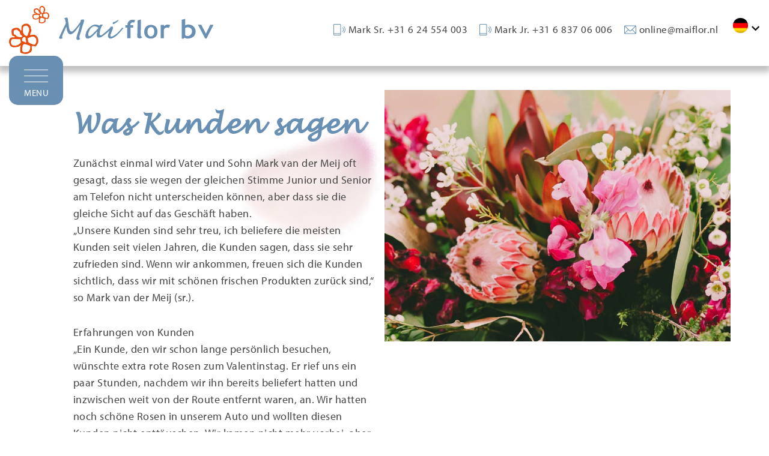

--- FILE ---
content_type: text/html; charset=UTF-8
request_url: https://maiflor.de/was-kunden-sagen/
body_size: 16202
content:
<!DOCTYPE html>
<html lang="de-DE">
  <head>
    <meta charset="utf-8">
<script type="text/javascript">
/* <![CDATA[ */
var gform;gform||(document.addEventListener("gform_main_scripts_loaded",function(){gform.scriptsLoaded=!0}),document.addEventListener("gform/theme/scripts_loaded",function(){gform.themeScriptsLoaded=!0}),window.addEventListener("DOMContentLoaded",function(){gform.domLoaded=!0}),gform={domLoaded:!1,scriptsLoaded:!1,themeScriptsLoaded:!1,isFormEditor:()=>"function"==typeof InitializeEditor,callIfLoaded:function(o){return!(!gform.domLoaded||!gform.scriptsLoaded||!gform.themeScriptsLoaded&&!gform.isFormEditor()||(gform.isFormEditor()&&console.warn("The use of gform.initializeOnLoaded() is deprecated in the form editor context and will be removed in Gravity Forms 3.1."),o(),0))},initializeOnLoaded:function(o){gform.callIfLoaded(o)||(document.addEventListener("gform_main_scripts_loaded",()=>{gform.scriptsLoaded=!0,gform.callIfLoaded(o)}),document.addEventListener("gform/theme/scripts_loaded",()=>{gform.themeScriptsLoaded=!0,gform.callIfLoaded(o)}),window.addEventListener("DOMContentLoaded",()=>{gform.domLoaded=!0,gform.callIfLoaded(o)}))},hooks:{action:{},filter:{}},addAction:function(o,r,e,t){gform.addHook("action",o,r,e,t)},addFilter:function(o,r,e,t){gform.addHook("filter",o,r,e,t)},doAction:function(o){gform.doHook("action",o,arguments)},applyFilters:function(o){return gform.doHook("filter",o,arguments)},removeAction:function(o,r){gform.removeHook("action",o,r)},removeFilter:function(o,r,e){gform.removeHook("filter",o,r,e)},addHook:function(o,r,e,t,n){null==gform.hooks[o][r]&&(gform.hooks[o][r]=[]);var d=gform.hooks[o][r];null==n&&(n=r+"_"+d.length),gform.hooks[o][r].push({tag:n,callable:e,priority:t=null==t?10:t})},doHook:function(r,o,e){var t;if(e=Array.prototype.slice.call(e,1),null!=gform.hooks[r][o]&&((o=gform.hooks[r][o]).sort(function(o,r){return o.priority-r.priority}),o.forEach(function(o){"function"!=typeof(t=o.callable)&&(t=window[t]),"action"==r?t.apply(null,e):e[0]=t.apply(null,e)})),"filter"==r)return e[0]},removeHook:function(o,r,t,n){var e;null!=gform.hooks[o][r]&&(e=(e=gform.hooks[o][r]).filter(function(o,r,e){return!!(null!=n&&n!=o.tag||null!=t&&t!=o.priority)}),gform.hooks[o][r]=e)}});
/* ]]> */
</script>

    <meta name="viewport" content="width=device-width, initial-scale=1, shrink-to-fit=no">
    <title>Was Kunden sagen - Maiflor</title>

    <!-- Bootstrap core CSS -->
    <link href="https://maiflor.de/wp-content/themes/maiflor/stylesheets/bootstrap/bootstrap.css" rel="stylesheet"> 
    <!-- this will be manageable. -->
    <link href="https://maiflor.de/wp-content/themes/maiflor/assets/fontawesome/css/all.css" rel="stylesheet" type="text/css"/>
    <link href="https://maiflor.de/wp-content/themes/maiflor/assets/owlcarousel/owl.carousel.min.css" rel="stylesheet">
    <link href="https://maiflor.de/wp-content/themes/maiflor/assets/fancybox/jquery.fancybox.min.css" rel="stylesheet">
    <!-- Custom styles for this template -->
    <link rel="stylesheet" href="https://use.typekit.net/mtl4hli.css">
    <link href="https://maiflor.de/wp-content/themes/maiflor/stylesheets/style.css?v=1764852707" rel="stylesheet">

    <link href="//www.googletagmanager.com" rel="preconnect"><meta name='robots' content='index, follow, max-image-preview:large, max-snippet:-1, max-video-preview:-1' />

	<!-- This site is optimized with the Yoast SEO plugin v25.4 - https://yoast.com/wordpress/plugins/seo/ -->
	<link rel="canonical" href="https://maiflor.de/was-kunden-sagen/" />
	<meta property="og:locale" content="de_DE" />
	<meta property="og:type" content="article" />
	<meta property="og:title" content="Was Kunden sagen - Maiflor" />
	<meta property="og:description" content="Zunächst einmal wird Vater und Sohn Mark van der Meij oft gesagt, dass sie wegen der gleichen Stimme Junior und Senior am Telefon nicht unterscheiden können, aber dass sie die gleiche Sicht auf das Geschäft haben. „Unsere Kunden sind sehr treu, ich beliefere die meisten Kunden seit vielen Jahren, die Kunden sagen, dass sie sehr [&hellip;]" />
	<meta property="og:url" content="https://maiflor.de/was-kunden-sagen/" />
	<meta property="og:site_name" content="Maiflor" />
	<meta property="article:modified_time" content="2025-10-09T13:37:26+00:00" />
	<meta property="og:image" content="https://maiflor.de/wp-content/uploads/2022/10/Maifor_Hortensia_Brautstrauss-herfstboeket.jpg" />
	<meta property="og:image:width" content="945" />
	<meta property="og:image:height" content="687" />
	<meta property="og:image:type" content="image/jpeg" />
	<meta name="twitter:card" content="summary_large_image" />
	<!-- / Yoast SEO plugin. -->


<link rel="alternate" title="oEmbed (JSON)" type="application/json+oembed" href="https://maiflor.de/wp-json/oembed/1.0/embed?url=https%3A%2F%2Fmaiflor.de%2Fwas-kunden-sagen%2F" />
<link rel="alternate" title="oEmbed (XML)" type="text/xml+oembed" href="https://maiflor.de/wp-json/oembed/1.0/embed?url=https%3A%2F%2Fmaiflor.de%2Fwas-kunden-sagen%2F&#038;format=xml" />
<style id='wp-img-auto-sizes-contain-inline-css' type='text/css'>
img:is([sizes=auto i],[sizes^="auto," i]){contain-intrinsic-size:3000px 1500px}
/*# sourceURL=wp-img-auto-sizes-contain-inline-css */
</style>
<style id='wp-emoji-styles-inline-css' type='text/css'>

	img.wp-smiley, img.emoji {
		display: inline !important;
		border: none !important;
		box-shadow: none !important;
		height: 1em !important;
		width: 1em !important;
		margin: 0 0.07em !important;
		vertical-align: -0.1em !important;
		background: none !important;
		padding: 0 !important;
	}
/*# sourceURL=wp-emoji-styles-inline-css */
</style>
<link rel='stylesheet' id='wp-block-library-css' href='https://maiflor.de/wp-includes/css/dist/block-library/style.min.css?ver=6.9' type='text/css' media='all' />
<style id='global-styles-inline-css' type='text/css'>
:root{--wp--preset--aspect-ratio--square: 1;--wp--preset--aspect-ratio--4-3: 4/3;--wp--preset--aspect-ratio--3-4: 3/4;--wp--preset--aspect-ratio--3-2: 3/2;--wp--preset--aspect-ratio--2-3: 2/3;--wp--preset--aspect-ratio--16-9: 16/9;--wp--preset--aspect-ratio--9-16: 9/16;--wp--preset--color--black: #000000;--wp--preset--color--cyan-bluish-gray: #abb8c3;--wp--preset--color--white: #ffffff;--wp--preset--color--pale-pink: #f78da7;--wp--preset--color--vivid-red: #cf2e2e;--wp--preset--color--luminous-vivid-orange: #ff6900;--wp--preset--color--luminous-vivid-amber: #fcb900;--wp--preset--color--light-green-cyan: #7bdcb5;--wp--preset--color--vivid-green-cyan: #00d084;--wp--preset--color--pale-cyan-blue: #8ed1fc;--wp--preset--color--vivid-cyan-blue: #0693e3;--wp--preset--color--vivid-purple: #9b51e0;--wp--preset--gradient--vivid-cyan-blue-to-vivid-purple: linear-gradient(135deg,rgb(6,147,227) 0%,rgb(155,81,224) 100%);--wp--preset--gradient--light-green-cyan-to-vivid-green-cyan: linear-gradient(135deg,rgb(122,220,180) 0%,rgb(0,208,130) 100%);--wp--preset--gradient--luminous-vivid-amber-to-luminous-vivid-orange: linear-gradient(135deg,rgb(252,185,0) 0%,rgb(255,105,0) 100%);--wp--preset--gradient--luminous-vivid-orange-to-vivid-red: linear-gradient(135deg,rgb(255,105,0) 0%,rgb(207,46,46) 100%);--wp--preset--gradient--very-light-gray-to-cyan-bluish-gray: linear-gradient(135deg,rgb(238,238,238) 0%,rgb(169,184,195) 100%);--wp--preset--gradient--cool-to-warm-spectrum: linear-gradient(135deg,rgb(74,234,220) 0%,rgb(151,120,209) 20%,rgb(207,42,186) 40%,rgb(238,44,130) 60%,rgb(251,105,98) 80%,rgb(254,248,76) 100%);--wp--preset--gradient--blush-light-purple: linear-gradient(135deg,rgb(255,206,236) 0%,rgb(152,150,240) 100%);--wp--preset--gradient--blush-bordeaux: linear-gradient(135deg,rgb(254,205,165) 0%,rgb(254,45,45) 50%,rgb(107,0,62) 100%);--wp--preset--gradient--luminous-dusk: linear-gradient(135deg,rgb(255,203,112) 0%,rgb(199,81,192) 50%,rgb(65,88,208) 100%);--wp--preset--gradient--pale-ocean: linear-gradient(135deg,rgb(255,245,203) 0%,rgb(182,227,212) 50%,rgb(51,167,181) 100%);--wp--preset--gradient--electric-grass: linear-gradient(135deg,rgb(202,248,128) 0%,rgb(113,206,126) 100%);--wp--preset--gradient--midnight: linear-gradient(135deg,rgb(2,3,129) 0%,rgb(40,116,252) 100%);--wp--preset--font-size--small: 13px;--wp--preset--font-size--medium: 20px;--wp--preset--font-size--large: 36px;--wp--preset--font-size--x-large: 42px;--wp--preset--spacing--20: 0.44rem;--wp--preset--spacing--30: 0.67rem;--wp--preset--spacing--40: 1rem;--wp--preset--spacing--50: 1.5rem;--wp--preset--spacing--60: 2.25rem;--wp--preset--spacing--70: 3.38rem;--wp--preset--spacing--80: 5.06rem;--wp--preset--shadow--natural: 6px 6px 9px rgba(0, 0, 0, 0.2);--wp--preset--shadow--deep: 12px 12px 50px rgba(0, 0, 0, 0.4);--wp--preset--shadow--sharp: 6px 6px 0px rgba(0, 0, 0, 0.2);--wp--preset--shadow--outlined: 6px 6px 0px -3px rgb(255, 255, 255), 6px 6px rgb(0, 0, 0);--wp--preset--shadow--crisp: 6px 6px 0px rgb(0, 0, 0);}:where(.is-layout-flex){gap: 0.5em;}:where(.is-layout-grid){gap: 0.5em;}body .is-layout-flex{display: flex;}.is-layout-flex{flex-wrap: wrap;align-items: center;}.is-layout-flex > :is(*, div){margin: 0;}body .is-layout-grid{display: grid;}.is-layout-grid > :is(*, div){margin: 0;}:where(.wp-block-columns.is-layout-flex){gap: 2em;}:where(.wp-block-columns.is-layout-grid){gap: 2em;}:where(.wp-block-post-template.is-layout-flex){gap: 1.25em;}:where(.wp-block-post-template.is-layout-grid){gap: 1.25em;}.has-black-color{color: var(--wp--preset--color--black) !important;}.has-cyan-bluish-gray-color{color: var(--wp--preset--color--cyan-bluish-gray) !important;}.has-white-color{color: var(--wp--preset--color--white) !important;}.has-pale-pink-color{color: var(--wp--preset--color--pale-pink) !important;}.has-vivid-red-color{color: var(--wp--preset--color--vivid-red) !important;}.has-luminous-vivid-orange-color{color: var(--wp--preset--color--luminous-vivid-orange) !important;}.has-luminous-vivid-amber-color{color: var(--wp--preset--color--luminous-vivid-amber) !important;}.has-light-green-cyan-color{color: var(--wp--preset--color--light-green-cyan) !important;}.has-vivid-green-cyan-color{color: var(--wp--preset--color--vivid-green-cyan) !important;}.has-pale-cyan-blue-color{color: var(--wp--preset--color--pale-cyan-blue) !important;}.has-vivid-cyan-blue-color{color: var(--wp--preset--color--vivid-cyan-blue) !important;}.has-vivid-purple-color{color: var(--wp--preset--color--vivid-purple) !important;}.has-black-background-color{background-color: var(--wp--preset--color--black) !important;}.has-cyan-bluish-gray-background-color{background-color: var(--wp--preset--color--cyan-bluish-gray) !important;}.has-white-background-color{background-color: var(--wp--preset--color--white) !important;}.has-pale-pink-background-color{background-color: var(--wp--preset--color--pale-pink) !important;}.has-vivid-red-background-color{background-color: var(--wp--preset--color--vivid-red) !important;}.has-luminous-vivid-orange-background-color{background-color: var(--wp--preset--color--luminous-vivid-orange) !important;}.has-luminous-vivid-amber-background-color{background-color: var(--wp--preset--color--luminous-vivid-amber) !important;}.has-light-green-cyan-background-color{background-color: var(--wp--preset--color--light-green-cyan) !important;}.has-vivid-green-cyan-background-color{background-color: var(--wp--preset--color--vivid-green-cyan) !important;}.has-pale-cyan-blue-background-color{background-color: var(--wp--preset--color--pale-cyan-blue) !important;}.has-vivid-cyan-blue-background-color{background-color: var(--wp--preset--color--vivid-cyan-blue) !important;}.has-vivid-purple-background-color{background-color: var(--wp--preset--color--vivid-purple) !important;}.has-black-border-color{border-color: var(--wp--preset--color--black) !important;}.has-cyan-bluish-gray-border-color{border-color: var(--wp--preset--color--cyan-bluish-gray) !important;}.has-white-border-color{border-color: var(--wp--preset--color--white) !important;}.has-pale-pink-border-color{border-color: var(--wp--preset--color--pale-pink) !important;}.has-vivid-red-border-color{border-color: var(--wp--preset--color--vivid-red) !important;}.has-luminous-vivid-orange-border-color{border-color: var(--wp--preset--color--luminous-vivid-orange) !important;}.has-luminous-vivid-amber-border-color{border-color: var(--wp--preset--color--luminous-vivid-amber) !important;}.has-light-green-cyan-border-color{border-color: var(--wp--preset--color--light-green-cyan) !important;}.has-vivid-green-cyan-border-color{border-color: var(--wp--preset--color--vivid-green-cyan) !important;}.has-pale-cyan-blue-border-color{border-color: var(--wp--preset--color--pale-cyan-blue) !important;}.has-vivid-cyan-blue-border-color{border-color: var(--wp--preset--color--vivid-cyan-blue) !important;}.has-vivid-purple-border-color{border-color: var(--wp--preset--color--vivid-purple) !important;}.has-vivid-cyan-blue-to-vivid-purple-gradient-background{background: var(--wp--preset--gradient--vivid-cyan-blue-to-vivid-purple) !important;}.has-light-green-cyan-to-vivid-green-cyan-gradient-background{background: var(--wp--preset--gradient--light-green-cyan-to-vivid-green-cyan) !important;}.has-luminous-vivid-amber-to-luminous-vivid-orange-gradient-background{background: var(--wp--preset--gradient--luminous-vivid-amber-to-luminous-vivid-orange) !important;}.has-luminous-vivid-orange-to-vivid-red-gradient-background{background: var(--wp--preset--gradient--luminous-vivid-orange-to-vivid-red) !important;}.has-very-light-gray-to-cyan-bluish-gray-gradient-background{background: var(--wp--preset--gradient--very-light-gray-to-cyan-bluish-gray) !important;}.has-cool-to-warm-spectrum-gradient-background{background: var(--wp--preset--gradient--cool-to-warm-spectrum) !important;}.has-blush-light-purple-gradient-background{background: var(--wp--preset--gradient--blush-light-purple) !important;}.has-blush-bordeaux-gradient-background{background: var(--wp--preset--gradient--blush-bordeaux) !important;}.has-luminous-dusk-gradient-background{background: var(--wp--preset--gradient--luminous-dusk) !important;}.has-pale-ocean-gradient-background{background: var(--wp--preset--gradient--pale-ocean) !important;}.has-electric-grass-gradient-background{background: var(--wp--preset--gradient--electric-grass) !important;}.has-midnight-gradient-background{background: var(--wp--preset--gradient--midnight) !important;}.has-small-font-size{font-size: var(--wp--preset--font-size--small) !important;}.has-medium-font-size{font-size: var(--wp--preset--font-size--medium) !important;}.has-large-font-size{font-size: var(--wp--preset--font-size--large) !important;}.has-x-large-font-size{font-size: var(--wp--preset--font-size--x-large) !important;}
/*# sourceURL=global-styles-inline-css */
</style>

<style id='classic-theme-styles-inline-css' type='text/css'>
/*! This file is auto-generated */
.wp-block-button__link{color:#fff;background-color:#32373c;border-radius:9999px;box-shadow:none;text-decoration:none;padding:calc(.667em + 2px) calc(1.333em + 2px);font-size:1.125em}.wp-block-file__button{background:#32373c;color:#fff;text-decoration:none}
/*# sourceURL=/wp-includes/css/classic-themes.min.css */
</style>
<link rel='stylesheet' id='bb-tcs-editor-style-shared-css' href='https://maiflor.de/wp-content/themes/maiflor/stylesheets/editor-style-shared.css' type='text/css' media='all' />
<link rel='stylesheet' id='wpml-menu-item-0-css' href='https://maiflor.de/wp-content/plugins/sitepress-multilingual-cms/templates/language-switchers/menu-item/style.min.css?ver=1' type='text/css' media='all' />
<style id='akismet-widget-style-inline-css' type='text/css'>

			.a-stats {
				--akismet-color-mid-green: #357b49;
				--akismet-color-white: #fff;
				--akismet-color-light-grey: #f6f7f7;

				max-width: 350px;
				width: auto;
			}

			.a-stats * {
				all: unset;
				box-sizing: border-box;
			}

			.a-stats strong {
				font-weight: 600;
			}

			.a-stats a.a-stats__link,
			.a-stats a.a-stats__link:visited,
			.a-stats a.a-stats__link:active {
				background: var(--akismet-color-mid-green);
				border: none;
				box-shadow: none;
				border-radius: 8px;
				color: var(--akismet-color-white);
				cursor: pointer;
				display: block;
				font-family: -apple-system, BlinkMacSystemFont, 'Segoe UI', 'Roboto', 'Oxygen-Sans', 'Ubuntu', 'Cantarell', 'Helvetica Neue', sans-serif;
				font-weight: 500;
				padding: 12px;
				text-align: center;
				text-decoration: none;
				transition: all 0.2s ease;
			}

			/* Extra specificity to deal with TwentyTwentyOne focus style */
			.widget .a-stats a.a-stats__link:focus {
				background: var(--akismet-color-mid-green);
				color: var(--akismet-color-white);
				text-decoration: none;
			}

			.a-stats a.a-stats__link:hover {
				filter: brightness(110%);
				box-shadow: 0 4px 12px rgba(0, 0, 0, 0.06), 0 0 2px rgba(0, 0, 0, 0.16);
			}

			.a-stats .count {
				color: var(--akismet-color-white);
				display: block;
				font-size: 1.5em;
				line-height: 1.4;
				padding: 0 13px;
				white-space: nowrap;
			}
		
/*# sourceURL=akismet-widget-style-inline-css */
</style>
<script type="text/javascript" src="https://maiflor.de/wp-includes/js/jquery/jquery.min.js?ver=3.7.1" id="jquery-core-js"></script>
<script type="text/javascript" src="https://maiflor.de/wp-includes/js/jquery/jquery-migrate.min.js?ver=3.4.1" id="jquery-migrate-js"></script>
<link rel="https://api.w.org/" href="https://maiflor.de/wp-json/" /><link rel="alternate" title="JSON" type="application/json" href="https://maiflor.de/wp-json/wp/v2/pages/391" /><link rel="EditURI" type="application/rsd+xml" title="RSD" href="https://maiflor.de/xmlrpc.php?rsd" />
<meta name="generator" content="WordPress 6.9" />
<link rel='shortlink' href='https://maiflor.de/?p=391' />
<meta name="generator" content="WPML ver:4.7.6 stt:37,3;" />
<!-- Google Tag Manager --><script>(function(w,d,s,l,i){w[l]=w[l]||[];w[l].push({'gtm.start':new Date().getTime(),event:'gtm.js'});var f=d.getElementsByTagName(s)[0],j=d.createElement(s),dl=l!='dataLayer'?'&l='+l:'';j.async=true;j.src='https://www.googletagmanager.com/gtm.js?id='+i+dl;f.parentNode.insertBefore(j,f);})(window,document,'script','dataLayer','GTM-WWLXKFG');</script><!-- End Google Tag Manager --><script>window.dataLayer = window.dataLayer || []; dataLayer.push({"post_id":391,"post_type":"page","post_title":"Was Kunden sagen","post_page":"page"});</script><link rel="apple-touch-icon" sizes="180x180" href="/wp-content/uploads/fbrfg/apple-touch-icon.png">
<link rel="icon" type="image/png" sizes="32x32" href="/wp-content/uploads/fbrfg/favicon-32x32.png">
<link rel="icon" type="image/png" sizes="16x16" href="/wp-content/uploads/fbrfg/favicon-16x16.png">
<link rel="manifest" href="/wp-content/uploads/fbrfg/site.webmanifest">
<link rel="mask-icon" href="/wp-content/uploads/fbrfg/safari-pinned-tab.svg" color="#5bbad5">
<link rel="shortcut icon" href="/wp-content/uploads/fbrfg/favicon.ico">
<meta name="msapplication-TileColor" content="#ffc40d">
<meta name="msapplication-config" content="/wp-content/uploads/fbrfg/browserconfig.xml">
<meta name="theme-color" content="#ffffff"> 
  <link rel='stylesheet' id='gravity_forms_theme_reset-css' href='https://maiflor.de/wp-content/plugins/gravityforms/assets/css/dist/gravity-forms-theme-reset.min.css?ver=2.9.26' type='text/css' media='all' />
<link rel='stylesheet' id='gravity_forms_theme_foundation-css' href='https://maiflor.de/wp-content/plugins/gravityforms/assets/css/dist/gravity-forms-theme-foundation.min.css?ver=2.9.26' type='text/css' media='all' />
<link rel='stylesheet' id='gravity_forms_theme_framework-css' href='https://maiflor.de/wp-content/plugins/gravityforms/assets/css/dist/gravity-forms-theme-framework.min.css?ver=2.9.26' type='text/css' media='all' />
<link rel='stylesheet' id='gravity_forms_orbital_theme-css' href='https://maiflor.de/wp-content/plugins/gravityforms/assets/css/dist/gravity-forms-orbital-theme.min.css?ver=2.9.26' type='text/css' media='all' />
</head>

  <body class="wp-singular page-template-default page page-id-391 wp-theme-maiflor">
    <header class="header-3">
      <div class="top-header">
        <div class="container">
          <div class="row">
            <div class="col-5 col-md-4">
              <div class="hamburger hamburger--squeeze">
                <div class="hamburger-box">
                  <div class="hamburger-inner">
                  </div>
                </div>
              </div>
              <div class="logo">
                <a href="https://maiflor.de"><img src="https://maiflor.de/wp-content/themes/maiflor/img/maiflor-logo.svg" alt=""></a>
              </div>
            </div>

            <div class="col-7 col-md-8">
              <div class="header-buttons">
                <ul>
                  <li class="telephone-button">
                    <a href="tel: +31 6 24 554 003" title="Rufen Sie uns an"><img class="svg" src="https://maiflor.de/wp-content/themes/maiflor/img/phone.svg" alt=""><span class="mark">Mark </span>Sr. <span class="phone">+31 6 24 554 003</span></a>
                  </li>
                  <li class="telephone-button">
                    <a href="tel: +31 6 837 06 006" title="Rufen Sie uns an"><img class="svg" src="https://maiflor.de/wp-content/themes/maiflor/img/phone.svg" alt=""><span class="mark">Mark </span>Jr. <span class="phone">+31 6 837 06 006</span></a>
                  </li>
                  <li class="email-button">
                    <a href="mailto: online@maiflor.nl" title="Mailen Sie uns"><img class="svg" src="https://maiflor.de/wp-content/themes/maiflor/img/mail.svg" alt=""><span class="phone">online@maiflor.nl</span></a>
                  </li>
                  <li class="flags">
                    <div class="menu-vlaggen-container"><ul id="menu-vlaggen" class="menu"><li id="menu-item-wpml-ls-15-de" class="menu-item wpml-ls-slot-15 wpml-ls-item wpml-ls-item-de wpml-ls-current-language wpml-ls-menu-item wpml-ls-first-item menu-item-type-wpml_ls_menu_item menu-item-object-wpml_ls_menu_item menu-item-has-children menu-item-wpml-ls-15-de"><a href="https://maiflor.de/was-kunden-sagen/" title="Wechseln zu "><img
            class="wpml-ls-flag"
            src="https://maiflor.de/wp-content/plugins/sitepress-multilingual-cms/res/flags/de.png"
            alt="Deutsch"
            width=26
            height=26
    /></a>
<ul class="sub-menu">
	<li id="menu-item-wpml-ls-15-nl" class="menu-item wpml-ls-slot-15 wpml-ls-item wpml-ls-item-nl wpml-ls-menu-item wpml-ls-last-item menu-item-type-wpml_ls_menu_item menu-item-object-wpml_ls_menu_item menu-item-wpml-ls-15-nl"><a href="https://maiflor.de/nl/wat-klanten-zeggen/" title="Wechseln zu "><img
            class="wpml-ls-flag"
            src="https://maiflor.de/wp-content/plugins/sitepress-multilingual-cms/res/flags/nl.png"
            alt="Niederländisch"
            width=26
            height=26
    /></a></li>
</ul>
</li>
</ul></div>                  </li>
                </ul>
              </div>
              <div class="shortcuts">
                <div class="navigation">
                  <div class="menu-primary-menu-container"><ul id="menu-primary-menu" class="menu"><li id="menu-item-226" class="menu-item menu-item-type-post_type menu-item-object-page menu-item-home menu-item-226"><a href="https://maiflor.de/">Home</a></li>
<li id="menu-item-222" class="menu-item menu-item-type-post_type menu-item-object-page menu-item-222"><a href="https://maiflor.de/fuer-wen-blumenlaeden-eventmanager/">Für wen</a></li>
<li id="menu-item-394" class="menu-item menu-item-type-post_type menu-item-object-page menu-item-394"><a href="https://maiflor.de/sortiment-uebersicht/">Sortiment</a></li>
<li id="menu-item-221" class="menu-item menu-item-type-post_type menu-item-object-page menu-item-221"><a href="https://maiflor.de/ueber-maiflor-blumengrosshandel/">Über Maiflor</a></li>
<li id="menu-item-395" class="menu-item menu-item-type-post_type menu-item-object-page current-menu-item page_item page-item-391 current_page_item menu-item-395"><a href="https://maiflor.de/was-kunden-sagen/" aria-current="page">Was Kunden sagen</a></li>
<li id="menu-item-854" class="menu-item menu-item-type-custom menu-item-object-custom menu-item-854"><a target="_blank" href="https://maiflor.easyflor.shop">Webshop</a></li>
<li id="menu-item-396" class="menu-item menu-item-type-post_type menu-item-object-page menu-item-396"><a href="https://maiflor.de/kontakt/">Kontakt</a></li>
</ul></div>                </div>
              </div>
            </div>
          </div>
        </div>
      </div>
    </header>
    <main>
      <img class="flower-bg" src="https://maiflor.de/wp-content/themes/maiflor/img/flowers.png"/><main>

  <section class="main-content">
    <div class="container">
      <div class="row">
        <div class="col-xl-5 col-lg-12 offset-xl-1">
          <h1>Was Kunden sagen </h1>
          <p>Zunächst einmal wird Vater und Sohn Mark van der Meij oft gesagt, dass sie wegen der gleichen Stimme Junior und Senior am Telefon nicht unterscheiden können, aber dass sie die gleiche Sicht auf das Geschäft haben.<br />
„Unsere Kunden sind sehr treu, ich beliefere die meisten Kunden seit vielen Jahren, die Kunden sagen, dass sie sehr zufrieden sind. Wenn wir ankommen, freuen sich die Kunden sichtlich, dass wir mit schönen frischen Produkten zurück sind,“ so Mark van der Meij (sr.).</p>
<p>Erfahrungen von Kunden<br />
&#8222;Ein Kunde, den wir schon lange persönlich besuchen, wünschte extra rote Rosen zum Valentinstag. Er rief uns ein paar Stunden, nachdem wir ihn bereits beliefert hatten und inzwischen weit von der Route entfernt waren, an. Wir hatten noch schöne Rosen in unserem Auto und wollten diesen Kunden nicht enttäuschen. Wir kamen nicht mehr vorbei, aber der Kunde brauchte sie wirklich, dann riefen wir ein Taxi und baten den Taxifahrer, es zum Kunden zu bringen. Der gute Mann musste fast zwei Stunden zu diesem Kunden fahren, um diese zusätzlichen roten Rosen zu liefern. Unser Kunde war natürlich überrascht und sehr zufrieden und erzählt diese Geschichte natürlich noch oft.&#8220;</p>
<p>Ein weiterer Kunde der ersten Stunde hatte von uns den Login für unseren Webshop erhalten. Diese Dame sah nur wenige Produkte auf ihrem Bildschirm und sonst nichts, sie hatte den Eindruck, dass Maiflor nur sehr wenige Produkte im Webshop hatte. Später stellte sich heraus, dass diese Kundin nicht scrollen konnte und darüber haben wir natürlich herzlich gelacht. Sie kennt sich jetzt gut im Webshop aus.</p>
<p>&#8222;Die Besitzerin eines Blumenladens wollte ein persönliches Jubiläum feiern und war mit ihrem Mann übers Wochenende verreist. Sie rief uns sicherheitshalber an und fragte, wann wir mit den Blumen vorbeikämen. Sie wollte sicher sein, denn wenn wir am Wochenende kämen, würde dieses Wochenende nicht durchgehen. Das haben wir damals natürlich berücksichtigt, sodass die Kundin mit ihrem Mann übers Wochenende weg war.&#8220;</p>
<blockquote><p>“Blumen, Pflanzen und Dekoration, wir kümmern uns um alles von A bis Z”</p></blockquote>
        </div>
        <div class="featured-image">
          <img src="https://maiflor.de/wp-content/uploads/2022/10/Maifor_Hortensia_Brautstrauss-herfstboeket.jpg" class="attachment-url size-url wp-post-image" alt="Maifor Hortensia Brautstrauss herfstboeket" decoding="async" fetchpriority="high" srcset="https://maiflor.de/wp-content/uploads/2022/10/Maifor_Hortensia_Brautstrauss-herfstboeket.jpg 945w, https://maiflor.de/wp-content/uploads/2022/10/Maifor_Hortensia_Brautstrauss-herfstboeket-300x218.jpg 300w, https://maiflor.de/wp-content/uploads/2022/10/Maifor_Hortensia_Brautstrauss-herfstboeket-768x558.jpg 768w, https://maiflor.de/wp-content/uploads/2022/10/Maifor_Hortensia_Brautstrauss-herfstboeket-390x285.jpg 390w" sizes="(max-width: 945px) 100vw, 945px" />        </div>
      </div> 
    </div>
  </section>

      <section class="page-blocks page-blocks-page page-blocks-purple">
      <div class="container">
        <div class="row">
                      <div class="col-md-6 col-lg-4 offset-lg-1">
              <div class="page-block">
                                <h2></h2>
                <div class="page-block-content">
                                  </div>
              </div>
            </div>
                        <div class="col-md-6 col-lg-4 offset-lg-2">
              <div class="page-block">
                                <h2></h2>
                <div class="page-block-content">
                                  </div>
              </div>
            </div>
                    </div>
      </div>
    </section>
      
    <section class="products d-none d-md-block">
  <div class="container">
    <div class="row">
      <div class="col-md-12">
        <div class="owl-carousel owl-theme owl-carousel-products">
                      <div class="item">
              <a class="readmore" href="https://freshandeasy.nl/Voorraad/MAI1__/MAI1/180/114771707" target="_blank">
                <img src="https://maiflor.de/wp-content/uploads/2022/08/K99244_120615_70_0_23_998_60_H_2-250x185.jpg" class="attachment-product-image size-product-image wp-post-image" alt="" decoding="async" />                <div class="product-info">
                  <h4>Rosen &#8211; Apple Jack</h4>
                  <div class="product-text"></div>
                </div>
              </a>
            </div>
                      <div class="item">
              <a class="readmore" href="https://freshandeasy.nl/Voorraad/MAI1__/MAI1/ALL___/114767070" target="_blank">
                <img src="https://maiflor.de/wp-content/uploads/2022/08/X4956750_V_1-250x185.jpg" class="attachment-product-image size-product-image wp-post-image" alt="" decoding="async" />                <div class="product-info">
                  <h4>Hyac Mix 5 Kleuren</h4>
                  <div class="product-text"></div>
                </div>
              </a>
            </div>
                      <div class="item">
              <a class="readmore" href="https://freshandeasy.nl/Voorraad/MAI1__/MAI1/ALL___/114700478" target="_blank">
                <img src="https://maiflor.de/wp-content/uploads/2022/08/108071307_114700478_H_2-250x185.jpg" class="attachment-product-image size-product-image wp-post-image" alt="" decoding="async" />                <div class="product-info">
                  <h4>Anem Mistral Ex Cerise</h4>
                  <div class="product-text"></div>
                </div>
              </a>
            </div>
                      <div class="item">
              <a class="readmore" href="https://freshandeasy.nl/Voorraad/MAI1__/MAI1/ALL___/114851465" target="_blank">
                <img src="https://maiflor.de/wp-content/uploads/2022/08/K444759_TUDUHYACP_35_30_23_999_100_H_2-250x185.jpg" class="attachment-product-image size-product-image wp-post-image" alt="" decoding="async" />                <div class="product-info">
                  <h4>Tulp Hyacinth Mix</h4>
                  <div class="product-text"></div>
                </div>
              </a>
            </div>
                      <div class="item">
              <a class="readmore" href="https://freshandeasy.nl/Voorraad/MAI1__/MAI1/ALL___/115049118" target="_blank">
                <img src="https://maiflor.de/wp-content/uploads/2022/08/K80381_113025_40_38_23_566_50_H_2-250x185.jpg" class="attachment-product-image size-product-image wp-post-image" alt="" decoding="async" />                <div class="product-info">
                  <h4>Tulpen &#8211; En Pink Ardour</h4>
                  <div class="product-text"></div>
                </div>
              </a>
            </div>
                      <div class="item">
              <a class="readmore" href="https://freshandeasy.nl/Voorraad/MAI1__/MAI1/84/114700569" target="_blank">
                <img src="https://maiflor.de/wp-content/uploads/2022/08/K_RANKLSALMO_40_H_2-250x185.jpg" class="attachment-product-image size-product-image wp-post-image" alt="" decoding="async" />                <div class="product-info">
                  <h4>Ranunkeln Kloon Salmona Extra</h4>
                  <div class="product-text"></div>
                </div>
              </a>
            </div>
                      <div class="item">
              <a class="readmore" href="https://freshandeasy.nl/Voorraad/MAI1__/MAI1/ALL___/115049488" target="_blank">
                <img src="https://maiflor.de/wp-content/uploads/2022/08/K94346_13984_70_35_34_588_75_H_2-250x185.jpg" class="attachment-product-image size-product-image wp-post-image" alt="" decoding="async" />                <div class="product-info">
                  <h4>Chame Adi</h4>
                  <div class="product-text"></div>
                </div>
              </a>
            </div>
                  </div>
      </div>
      
    </div>
  </div>
</section>

</main>
</main>
<style>
  #gform_submit_button_2, #gform_submit_button_1 {
    background-color: #6990b2;
    border-radius: 30px;
  }
</style>
<footer>
  <div class="footer">
    <div class="container">
      <div class="row">
        <div class="col-10 offset-1 col-sm-6 offset-sm-0 col-xl-2 d-lg-none d-xl-block">
                    <div class="footer-block">
            <img src="https://maiflor.de/wp-content/uploads/2021/09/maiflor-logo-simple.svg" class="svg" />
          </div>
        </div>
        <div class="col-10 offset-1 col-sm-6 offset-sm-0 col-sm-6 col-lg-3 col-xl-2">
          <div class="footer-block">
            <h5>Mailflor BV</h5>
<p>Middenjoght 14<br />
2235 AK, Valkenburg ZH<br />
Niederlande</p>
<p>Tel. Sr. <a href="tel:+310624554003">+316 245 54 003</a><br />
Tel. Jr. <a href="tel:0031683706006">+316 837 06 006</a><br />
Email: <a href="mailto:info@maiflor.nl">info@maiflor.nl</a></p>
   
          </div>
        </div>
        <div class="col-10 offset-1 col-sm-6 offset-sm-0 col-sm-6 col-lg-2 col-xl-2">
          <div class="footer-block footer-block-arrows">
            <h5>Links</h5>
<p><a href="https://maiflor.de/ueber-maiflor-blumengrosshandel/">Über uns</a><br />
<a href="https://maiflor.de/sortiment-uebersicht/">Sortiment</a><br />
<a href="https://maiflor.de/fuer-wen-blumenlaeden-eventmanager/">Blumenläden &amp; Eventmanager</a><br />
<a href="https://maiflor.de/datenschutzerklaerung/">Datenschutzerklärung</a><br />
<a href="https://maiflor.de/wp-content/uploads/2022/02/Lieferbedingungen_De.pdf" target="_blank" rel="noopener">Lieferbedingungen</a></p>
   
          </div>
        </div>
        <div class="col-10 offset-1 col-sm-6 offset-sm-0 col-sm-6 col-lg-3 col-xl-2">
          <div class="footer-block footer-block-arrows">
            <h5>Webshops</h5>
<p><a href="https://maiflor.easyflor.shop/Assortment/260-Blumen%20Direkt" target="_blank" rel="noopener">Blumen- und pflanzen webshop</a></p>
   
          </div>
        </div>
        <div class="col-10 offset-1 col-sm-6 offset-sm-0 col-sm-6 col-lg-3 offset-xl-1">
          <div class="footer-block">
            <h5>Bleiben Sie informiert!</h5>
<p>Melden Sie sich für den Newsletter an und bleiben Sie über unsere neuesten Nachrichten und Kollektionen auf dem Laufenden.</p>
 
            <div class="form-wrapper">
              
                <div class='gf_browser_chrome gform_wrapper gform-theme gform-theme--foundation gform-theme--framework gform-theme--orbital' data-form-theme='orbital' data-form-index='0' id='gform_wrapper_2' ><style>#gform_wrapper_2[data-form-index="0"].gform-theme,[data-parent-form="2_0"]{--gf-color-primary: #204ce5;--gf-color-primary-rgb: 32, 76, 229;--gf-color-primary-contrast: #fff;--gf-color-primary-contrast-rgb: 255, 255, 255;--gf-color-primary-darker: #001AB3;--gf-color-primary-lighter: #527EFF;--gf-color-secondary: #fff;--gf-color-secondary-rgb: 255, 255, 255;--gf-color-secondary-contrast: #112337;--gf-color-secondary-contrast-rgb: 17, 35, 55;--gf-color-secondary-darker: #F5F5F5;--gf-color-secondary-lighter: #FFFFFF;--gf-color-out-ctrl-light: rgba(17, 35, 55, 0.1);--gf-color-out-ctrl-light-rgb: 17, 35, 55;--gf-color-out-ctrl-light-darker: rgba(104, 110, 119, 0.35);--gf-color-out-ctrl-light-lighter: #F5F5F5;--gf-color-out-ctrl-dark: #585e6a;--gf-color-out-ctrl-dark-rgb: 88, 94, 106;--gf-color-out-ctrl-dark-darker: #112337;--gf-color-out-ctrl-dark-lighter: rgba(17, 35, 55, 0.65);--gf-color-in-ctrl: #fff;--gf-color-in-ctrl-rgb: 255, 255, 255;--gf-color-in-ctrl-contrast: #112337;--gf-color-in-ctrl-contrast-rgb: 17, 35, 55;--gf-color-in-ctrl-darker: #F5F5F5;--gf-color-in-ctrl-lighter: #FFFFFF;--gf-color-in-ctrl-primary: #204ce5;--gf-color-in-ctrl-primary-rgb: 32, 76, 229;--gf-color-in-ctrl-primary-contrast: #fff;--gf-color-in-ctrl-primary-contrast-rgb: 255, 255, 255;--gf-color-in-ctrl-primary-darker: #001AB3;--gf-color-in-ctrl-primary-lighter: #527EFF;--gf-color-in-ctrl-light: rgba(17, 35, 55, 0.1);--gf-color-in-ctrl-light-rgb: 17, 35, 55;--gf-color-in-ctrl-light-darker: rgba(104, 110, 119, 0.35);--gf-color-in-ctrl-light-lighter: #F5F5F5;--gf-color-in-ctrl-dark: #585e6a;--gf-color-in-ctrl-dark-rgb: 88, 94, 106;--gf-color-in-ctrl-dark-darker: #112337;--gf-color-in-ctrl-dark-lighter: rgba(17, 35, 55, 0.65);--gf-radius: 3px;--gf-font-size-secondary: 14px;--gf-font-size-tertiary: 13px;--gf-icon-ctrl-number: url("data:image/svg+xml,%3Csvg width='8' height='14' viewBox='0 0 8 14' fill='none' xmlns='http://www.w3.org/2000/svg'%3E%3Cpath fill-rule='evenodd' clip-rule='evenodd' d='M4 0C4.26522 5.96046e-08 4.51957 0.105357 4.70711 0.292893L7.70711 3.29289C8.09763 3.68342 8.09763 4.31658 7.70711 4.70711C7.31658 5.09763 6.68342 5.09763 6.29289 4.70711L4 2.41421L1.70711 4.70711C1.31658 5.09763 0.683417 5.09763 0.292893 4.70711C-0.0976311 4.31658 -0.097631 3.68342 0.292893 3.29289L3.29289 0.292893C3.48043 0.105357 3.73478 0 4 0ZM0.292893 9.29289C0.683417 8.90237 1.31658 8.90237 1.70711 9.29289L4 11.5858L6.29289 9.29289C6.68342 8.90237 7.31658 8.90237 7.70711 9.29289C8.09763 9.68342 8.09763 10.3166 7.70711 10.7071L4.70711 13.7071C4.31658 14.0976 3.68342 14.0976 3.29289 13.7071L0.292893 10.7071C-0.0976311 10.3166 -0.0976311 9.68342 0.292893 9.29289Z' fill='rgba(17, 35, 55, 0.65)'/%3E%3C/svg%3E");--gf-icon-ctrl-select: url("data:image/svg+xml,%3Csvg width='10' height='6' viewBox='0 0 10 6' fill='none' xmlns='http://www.w3.org/2000/svg'%3E%3Cpath fill-rule='evenodd' clip-rule='evenodd' d='M0.292893 0.292893C0.683417 -0.097631 1.31658 -0.097631 1.70711 0.292893L5 3.58579L8.29289 0.292893C8.68342 -0.0976311 9.31658 -0.0976311 9.70711 0.292893C10.0976 0.683417 10.0976 1.31658 9.70711 1.70711L5.70711 5.70711C5.31658 6.09763 4.68342 6.09763 4.29289 5.70711L0.292893 1.70711C-0.0976311 1.31658 -0.0976311 0.683418 0.292893 0.292893Z' fill='rgba(17, 35, 55, 0.65)'/%3E%3C/svg%3E");--gf-icon-ctrl-search: url("data:image/svg+xml,%3Csvg width='640' height='640' xmlns='http://www.w3.org/2000/svg'%3E%3Cpath d='M256 128c-70.692 0-128 57.308-128 128 0 70.691 57.308 128 128 128 70.691 0 128-57.309 128-128 0-70.692-57.309-128-128-128zM64 256c0-106.039 85.961-192 192-192s192 85.961 192 192c0 41.466-13.146 79.863-35.498 111.248l154.125 154.125c12.496 12.496 12.496 32.758 0 45.254s-32.758 12.496-45.254 0L367.248 412.502C335.862 434.854 297.467 448 256 448c-106.039 0-192-85.962-192-192z' fill='rgba(17, 35, 55, 0.65)'/%3E%3C/svg%3E");--gf-label-space-y-secondary: var(--gf-label-space-y-md-secondary);--gf-ctrl-border-color: #686e77;--gf-ctrl-size: var(--gf-ctrl-size-md);--gf-ctrl-label-color-primary: #112337;--gf-ctrl-label-color-secondary: #112337;--gf-ctrl-choice-size: var(--gf-ctrl-choice-size-md);--gf-ctrl-checkbox-check-size: var(--gf-ctrl-checkbox-check-size-md);--gf-ctrl-radio-check-size: var(--gf-ctrl-radio-check-size-md);--gf-ctrl-btn-font-size: var(--gf-ctrl-btn-font-size-md);--gf-ctrl-btn-padding-x: var(--gf-ctrl-btn-padding-x-md);--gf-ctrl-btn-size: var(--gf-ctrl-btn-size-md);--gf-ctrl-btn-border-color-secondary: #686e77;--gf-ctrl-file-btn-bg-color-hover: #EBEBEB;--gf-field-img-choice-size: var(--gf-field-img-choice-size-md);--gf-field-img-choice-card-space: var(--gf-field-img-choice-card-space-md);--gf-field-img-choice-check-ind-size: var(--gf-field-img-choice-check-ind-size-md);--gf-field-img-choice-check-ind-icon-size: var(--gf-field-img-choice-check-ind-icon-size-md);--gf-field-pg-steps-number-color: rgba(17, 35, 55, 0.8);}</style>
                        <div class='gform_heading'>
                            <p class='gform_description'></p>
                        </div><form method='post' enctype='multipart/form-data'  id='gform_2'  action='/was-kunden-sagen/' data-formid='2' novalidate>
                        <div class='gform-body gform_body'><div id='gform_fields_2' class='gform_fields top_label form_sublabel_below description_below validation_below'><div id="field_2_1" class="gfield gfield--type-email gfield--input-type-email gfield_contains_required field_sublabel_below gfield--no-description field_description_below hidden_label field_validation_below gfield_visibility_visible"  ><label class='gfield_label gform-field-label' for='input_2_1'>E-mailaddresse<span class="gfield_required"><span class="gfield_required gfield_required_text">(erforderlich)</span></span></label><div class='ginput_container ginput_container_email'>
                            <input name='input_1' id='input_2_1' type='email' value='' class='large'   placeholder='E-mailaddresse' aria-required="true" aria-invalid="false"  />
                        </div></div><fieldset id="field_2_3" class="gfield gfield--type-consent gfield--type-choice gfield--input-type-consent gfield--width-full gfield_contains_required field_sublabel_below gfield--no-description field_description_below hidden_label field_validation_below gfield_visibility_visible"  ><legend class='gfield_label gform-field-label gfield_label_before_complex' >stimme<span class="gfield_required"><span class="gfield_required gfield_required_text">(erforderlich)</span></span></legend><div class='ginput_container ginput_container_consent'><input name='input_3.1' id='input_2_3_1' type='checkbox' value='1'   aria-required="true" aria-invalid="false"   /> <label class="gform-field-label gform-field-label--type-inline gfield_consent_label" for='input_2_3_1' >Ja, ich stimme der <a href="/datenschutzerklaerung" target="_blank">Datenschutzerklärung</a><span class="gfield_required gfield_required_text">(erforderlich)</span></label><input type='hidden' name='input_3.2' value='Ja, ich stimme der &lt;a href=&quot;/datenschutzerklaerung&quot; target=&quot;_blank&quot;&gt;Datenschutzerklärung&lt;/a&gt;' class='gform_hidden' /><input type='hidden' name='input_3.3' value='2' class='gform_hidden' /></div></fieldset></div></div>
        <div class='gform-footer gform_footer top_label'> <input type='submit' id='gform_submit_button_2' class='gform_button button' onclick='gform.submission.handleButtonClick(this);' data-submission-type='submit' value='Senden'  /> 
            <input type='hidden' class='gform_hidden' name='gform_submission_method' data-js='gform_submission_method_2' value='postback' />
            <input type='hidden' class='gform_hidden' name='gform_theme' data-js='gform_theme_2' id='gform_theme_2' value='orbital' />
            <input type='hidden' class='gform_hidden' name='gform_style_settings' data-js='gform_style_settings_2' id='gform_style_settings_2' value='[]' />
            <input type='hidden' class='gform_hidden' name='is_submit_2' value='1' />
            <input type='hidden' class='gform_hidden' name='gform_submit' value='2' />
            
            <input type='hidden' class='gform_hidden' name='gform_currency' data-currency='EUR' value='SffotXk7lfsnmxbWrgWjjd3tiHh03O02EhAhmBIAS/YcorJrDklsVXkbBCRMUkJMRaZ1LcEC48DnVbNqmbWfqVqDtP+Il7+PWIsk5mzZuZnb+oc=' />
            <input type='hidden' class='gform_hidden' name='gform_unique_id' value='' />
            <input type='hidden' class='gform_hidden' name='state_2' value='[base64]' />
            <input type='hidden' autocomplete='off' class='gform_hidden' name='gform_target_page_number_2' id='gform_target_page_number_2' value='0' />
            <input type='hidden' autocomplete='off' class='gform_hidden' name='gform_source_page_number_2' id='gform_source_page_number_2' value='1' />
            <input type='hidden' name='gform_field_values' value='' />
            
        </div>
                        <p style="display: none !important;" class="akismet-fields-container" data-prefix="ak_"><label>&#916;<textarea name="ak_hp_textarea" cols="45" rows="8" maxlength="100"></textarea></label><input type="hidden" id="ak_js_1" name="ak_js" value="161"/><script>document.getElementById( "ak_js_1" ).setAttribute( "value", ( new Date() ).getTime() );</script></p></form>
                        </div><script type="text/javascript">
/* <![CDATA[ */
 gform.initializeOnLoaded( function() {gformInitSpinner( 2, 'https://maiflor.de/wp-content/plugins/gravityforms/images/spinner.svg', false );jQuery('#gform_ajax_frame_2').on('load',function(){var contents = jQuery(this).contents().find('*').html();var is_postback = contents.indexOf('GF_AJAX_POSTBACK') >= 0;if(!is_postback){return;}var form_content = jQuery(this).contents().find('#gform_wrapper_2');var is_confirmation = jQuery(this).contents().find('#gform_confirmation_wrapper_2').length > 0;var is_redirect = contents.indexOf('gformRedirect(){') >= 0;var is_form = form_content.length > 0 && ! is_redirect && ! is_confirmation;var mt = parseInt(jQuery('html').css('margin-top'), 10) + parseInt(jQuery('body').css('margin-top'), 10) + 100;if(is_form){jQuery('#gform_wrapper_2').html(form_content.html());if(form_content.hasClass('gform_validation_error')){jQuery('#gform_wrapper_2').addClass('gform_validation_error');} else {jQuery('#gform_wrapper_2').removeClass('gform_validation_error');}setTimeout( function() { /* delay the scroll by 50 milliseconds to fix a bug in chrome */  }, 50 );if(window['gformInitDatepicker']) {gformInitDatepicker();}if(window['gformInitPriceFields']) {gformInitPriceFields();}var current_page = jQuery('#gform_source_page_number_2').val();gformInitSpinner( 2, 'https://maiflor.de/wp-content/plugins/gravityforms/images/spinner.svg', false );jQuery(document).trigger('gform_page_loaded', [2, current_page]);window['gf_submitting_2'] = false;}else if(!is_redirect){var confirmation_content = jQuery(this).contents().find('.GF_AJAX_POSTBACK').html();if(!confirmation_content){confirmation_content = contents;}jQuery('#gform_wrapper_2').replaceWith(confirmation_content);jQuery(document).trigger('gform_confirmation_loaded', [2]);window['gf_submitting_2'] = false;wp.a11y.speak(jQuery('#gform_confirmation_message_2').text());}else{jQuery('#gform_2').append(contents);if(window['gformRedirect']) {gformRedirect();}}jQuery(document).trigger("gform_pre_post_render", [{ formId: "2", currentPage: "current_page", abort: function() { this.preventDefault(); } }]);        if (event && event.defaultPrevented) {                return;        }        const gformWrapperDiv = document.getElementById( "gform_wrapper_2" );        if ( gformWrapperDiv ) {            const visibilitySpan = document.createElement( "span" );            visibilitySpan.id = "gform_visibility_test_2";            gformWrapperDiv.insertAdjacentElement( "afterend", visibilitySpan );        }        const visibilityTestDiv = document.getElementById( "gform_visibility_test_2" );        let postRenderFired = false;        function triggerPostRender() {            if ( postRenderFired ) {                return;            }            postRenderFired = true;            gform.core.triggerPostRenderEvents( 2, current_page );            if ( visibilityTestDiv ) {                visibilityTestDiv.parentNode.removeChild( visibilityTestDiv );            }        }        function debounce( func, wait, immediate ) {            var timeout;            return function() {                var context = this, args = arguments;                var later = function() {                    timeout = null;                    if ( !immediate ) func.apply( context, args );                };                var callNow = immediate && !timeout;                clearTimeout( timeout );                timeout = setTimeout( later, wait );                if ( callNow ) func.apply( context, args );            };        }        const debouncedTriggerPostRender = debounce( function() {            triggerPostRender();        }, 200 );        if ( visibilityTestDiv && visibilityTestDiv.offsetParent === null ) {            const observer = new MutationObserver( ( mutations ) => {                mutations.forEach( ( mutation ) => {                    if ( mutation.type === 'attributes' && visibilityTestDiv.offsetParent !== null ) {                        debouncedTriggerPostRender();                        observer.disconnect();                    }                });            });            observer.observe( document.body, {                attributes: true,                childList: false,                subtree: true,                attributeFilter: [ 'style', 'class' ],            });        } else {            triggerPostRender();        }    } );} ); 
/* ]]> */
</script>
            </div>
            <div class="social-wrapper" style="margin-top:0!important; top:0!important;">
              <ul>
                <li class="social-facebook"><a href="https://www.facebook.com/maiflorbv/" title="Schaut auf unserer Facebook-Seite vorbei" target="_blank"><i class="fab fa-facebook-f"></i></a></li>
                <li class="social-instagram"><a href="https://www.instagram.com/maiflor_blumen/" title="Schaut auf unserer Instagram-Seite vorbei" target="_blank"><i class="fab fa-instagram"></i></a></li>
              </ul>
            </div>
            <div class="footer-block d-none d-lg-block d-xl-none">
              <img src="https://maiflor.de/wp-content/uploads/2021/09/maiflor-logo-simple.svg" class="svg" />
            </div>
          </div>
        </div>
      </div>
    </div>
  </div>
  <div class="bottom-footer">
    <div class="container">
      <div class="row">
        <div class="col-12">
          <p>© 2026 Maiflor BV</p><span class="dot">•</span><p>Alle Rechte vorbehalten</p><span class="dot">•</span><p><a href="https://maiflor.de/datenschutzerklaerung/" title="Datenschutzerklärung" target="_blank">Datenschutzerklärung</a></p><span class="dot">•</span><a href="https://dunepebbler.nl" target="blank">Erstellt von Dune Pebbler</a>
        </div>
      </div>
    </div>
  </div>
</footer>

<div class="search-screen">
  <div class="container">
    <div class="row">
      <div class="col-12">
        <form id="searchform" role="search" method="get" action="/">
          <div class="input-group"><input class="form-control" id="s" type="text" placeholder="Zoeken naar..." name="s" /><span class="input-group-btn"><button class="btn-search-close" type="button"><i class="fa fa-times" aria-hidden="true"></i></button>
            </span><span class="input-group-btn"><button class="btn-search" type="submit"><i class="fa fa-search"></i></button>
            </span>
          </div>
        </form>
      </div>
    </div>
  </div>
</div>
<script src="https://maiflor.de/wp-content/themes/maiflor/js/jQuery.js" type="text/javascript"></script>
<!-- this will be manageable -->
<script src="https://maiflor.de/wp-content/themes/maiflor/assets/owlcarousel/owl.carousel.min.js" type="text/javascript"></script>
<script src="https://maiflor.de/wp-content/themes/maiflor/assets/fancybox/jquery.fancybox.min.js" type="text/javascript"></script>
<script src="https://maiflor.de/wp-content/themes/maiflor/js/in-view.js" type="text/javascript"></script>
<script src="https://maiflor.de/wp-content/themes/maiflor/js/masonry.js" type="text/javascript"></script>
<script src="https://maiflor.de/wp-content/themes/maiflor/js/main.js" type="text/javascript"></script>
<script type="speculationrules">
{"prefetch":[{"source":"document","where":{"and":[{"href_matches":"/*"},{"not":{"href_matches":["/wp-*.php","/wp-admin/*","/wp-content/uploads/*","/wp-content/*","/wp-content/plugins/*","/wp-content/themes/maiflor/*","/*\\?(.+)"]}},{"not":{"selector_matches":"a[rel~=\"nofollow\"]"}},{"not":{"selector_matches":".no-prefetch, .no-prefetch a"}}]},"eagerness":"conservative"}]}
</script>

    <!-- 
        Gemaakt met liefde door Dune Pebbler <3 
    --><script type="text/javascript" src="https://maiflor.de/wp-includes/js/dist/dom-ready.min.js?ver=f77871ff7694fffea381" id="wp-dom-ready-js"></script>
<script type="text/javascript" src="https://maiflor.de/wp-includes/js/dist/hooks.min.js?ver=dd5603f07f9220ed27f1" id="wp-hooks-js"></script>
<script type="text/javascript" src="https://maiflor.de/wp-includes/js/dist/i18n.min.js?ver=c26c3dc7bed366793375" id="wp-i18n-js"></script>
<script type="text/javascript" id="wp-i18n-js-after">
/* <![CDATA[ */
wp.i18n.setLocaleData( { 'text direction\u0004ltr': [ 'ltr' ] } );
//# sourceURL=wp-i18n-js-after
/* ]]> */
</script>
<script type="text/javascript" id="wp-a11y-js-translations">
/* <![CDATA[ */
( function( domain, translations ) {
	var localeData = translations.locale_data[ domain ] || translations.locale_data.messages;
	localeData[""].domain = domain;
	wp.i18n.setLocaleData( localeData, domain );
} )( "default", {"translation-revision-date":"2026-01-29 07:27:37+0000","generator":"GlotPress\/4.0.3","domain":"messages","locale_data":{"messages":{"":{"domain":"messages","plural-forms":"nplurals=2; plural=n != 1;","lang":"de"},"Notifications":["Benachrichtigungen"]}},"comment":{"reference":"wp-includes\/js\/dist\/a11y.js"}} );
//# sourceURL=wp-a11y-js-translations
/* ]]> */
</script>
<script type="text/javascript" src="https://maiflor.de/wp-includes/js/dist/a11y.min.js?ver=cb460b4676c94bd228ed" id="wp-a11y-js"></script>
<script type="text/javascript" defer='defer' src="https://maiflor.de/wp-content/plugins/gravityforms/js/jquery.json.min.js?ver=2.9.26" id="gform_json-js"></script>
<script type="text/javascript" id="gform_gravityforms-js-extra">
/* <![CDATA[ */
var gform_i18n = {"datepicker":{"days":{"monday":"Mo","tuesday":"Di","wednesday":"Mi","thursday":"Do","friday":"Fr","saturday":"Sa","sunday":"So"},"months":{"january":"Januar","february":"Februar","march":"M\u00e4rz","april":"April","may":"Mai","june":"Juni","july":"Juli","august":"August","september":"September","october":"Oktober","november":"November","december":"Dezember"},"firstDay":1,"iconText":"Datum ausw\u00e4hlen"}};
var gf_legacy_multi = [];
var gform_gravityforms = {"strings":{"invalid_file_extension":"Dieser Dateityp kann nicht hochgeladen werden. Zul\u00e4ssig sind die folgenden:","delete_file":"Diese Datei l\u00f6schen","in_progress":"In Bearbeitung","file_exceeds_limit":"Maximale Dateigr\u00f6\u00dfe \u00fcberschritten","illegal_extension":"Dateityp nicht zul\u00e4ssig.","max_reached":"Maximale Dateianzahl erreicht","unknown_error":"Ein Problem ist beim Speichern der Datei auf dem Server aufgetreten.","currently_uploading":"Bitte warte bis alle Dateien vollst\u00e4ndig hochgeladen wurden.","cancel":"Abbrechen","cancel_upload":"Upload abbrechen","cancelled":"Abgebrochen","error":"Fehler","message":"Nachricht"},"vars":{"images_url":"https://maiflor.de/wp-content/plugins/gravityforms/images"}};
var gf_global = {"gf_currency_config":{"name":"Euro","symbol_left":"","symbol_right":"&#8364;","symbol_padding":" ","thousand_separator":".","decimal_separator":",","decimals":2,"code":"EUR"},"base_url":"https://maiflor.de/wp-content/plugins/gravityforms","number_formats":[],"spinnerUrl":"https://maiflor.de/wp-content/plugins/gravityforms/images/spinner.svg","version_hash":"35a4dbd48a5242018b36d6d2e059fb66","strings":{"newRowAdded":"Neue Zeile hinzugef\u00fcgt.","rowRemoved":"Zeile entfernt","formSaved":"Das Formular wurde gespeichert. Der Inhalt beinhaltet den Link zum Zur\u00fcckkehren und Vervollst\u00e4ndigen des Formulars."}};
//# sourceURL=gform_gravityforms-js-extra
/* ]]> */
</script>
<script type="text/javascript" defer='defer' src="https://maiflor.de/wp-content/plugins/gravityforms/js/gravityforms.min.js?ver=2.9.26" id="gform_gravityforms-js"></script>
<script type="text/javascript" defer='defer' src="https://maiflor.de/wp-content/plugins/gravityforms/js/placeholders.jquery.min.js?ver=2.9.26" id="gform_placeholder-js"></script>
<script type="text/javascript" defer='defer' src="https://maiflor.de/wp-content/plugins/gravityforms/assets/js/dist/utils.min.js?ver=48a3755090e76a154853db28fc254681" id="gform_gravityforms_utils-js"></script>
<script type="text/javascript" defer='defer' src="https://maiflor.de/wp-content/plugins/gravityforms/assets/js/dist/vendor-theme.min.js?ver=4f8b3915c1c1e1a6800825abd64b03cb" id="gform_gravityforms_theme_vendors-js"></script>
<script type="text/javascript" id="gform_gravityforms_theme-js-extra">
/* <![CDATA[ */
var gform_theme_config = {"common":{"form":{"honeypot":{"version_hash":"35a4dbd48a5242018b36d6d2e059fb66"},"ajax":{"ajaxurl":"https://maiflor.de/wp-admin/admin-ajax.php","ajax_submission_nonce":"265dcdb56e","i18n":{"step_announcement":"Schritt %1$s von %2$s, %3$s","unknown_error":"Bei der Bearbeitung deiner Anfrage ist ein unbekannter Fehler aufgetreten. Bitte versuche es erneut."}}}},"hmr_dev":"","public_path":"https://maiflor.de/wp-content/plugins/gravityforms/assets/js/dist/","config_nonce":"6441f12020"};
//# sourceURL=gform_gravityforms_theme-js-extra
/* ]]> */
</script>
<script type="text/javascript" defer='defer' src="https://maiflor.de/wp-content/plugins/gravityforms/assets/js/dist/scripts-theme.min.js?ver=0183eae4c8a5f424290fa0c1616e522c" id="gform_gravityforms_theme-js"></script>
<script id="wp-emoji-settings" type="application/json">
{"baseUrl":"https://s.w.org/images/core/emoji/17.0.2/72x72/","ext":".png","svgUrl":"https://s.w.org/images/core/emoji/17.0.2/svg/","svgExt":".svg","source":{"concatemoji":"https://maiflor.de/wp-includes/js/wp-emoji-release.min.js?ver=6.9"}}
</script>
<script type="module">
/* <![CDATA[ */
/*! This file is auto-generated */
const a=JSON.parse(document.getElementById("wp-emoji-settings").textContent),o=(window._wpemojiSettings=a,"wpEmojiSettingsSupports"),s=["flag","emoji"];function i(e){try{var t={supportTests:e,timestamp:(new Date).valueOf()};sessionStorage.setItem(o,JSON.stringify(t))}catch(e){}}function c(e,t,n){e.clearRect(0,0,e.canvas.width,e.canvas.height),e.fillText(t,0,0);t=new Uint32Array(e.getImageData(0,0,e.canvas.width,e.canvas.height).data);e.clearRect(0,0,e.canvas.width,e.canvas.height),e.fillText(n,0,0);const a=new Uint32Array(e.getImageData(0,0,e.canvas.width,e.canvas.height).data);return t.every((e,t)=>e===a[t])}function p(e,t){e.clearRect(0,0,e.canvas.width,e.canvas.height),e.fillText(t,0,0);var n=e.getImageData(16,16,1,1);for(let e=0;e<n.data.length;e++)if(0!==n.data[e])return!1;return!0}function u(e,t,n,a){switch(t){case"flag":return n(e,"\ud83c\udff3\ufe0f\u200d\u26a7\ufe0f","\ud83c\udff3\ufe0f\u200b\u26a7\ufe0f")?!1:!n(e,"\ud83c\udde8\ud83c\uddf6","\ud83c\udde8\u200b\ud83c\uddf6")&&!n(e,"\ud83c\udff4\udb40\udc67\udb40\udc62\udb40\udc65\udb40\udc6e\udb40\udc67\udb40\udc7f","\ud83c\udff4\u200b\udb40\udc67\u200b\udb40\udc62\u200b\udb40\udc65\u200b\udb40\udc6e\u200b\udb40\udc67\u200b\udb40\udc7f");case"emoji":return!a(e,"\ud83e\u1fac8")}return!1}function f(e,t,n,a){let r;const o=(r="undefined"!=typeof WorkerGlobalScope&&self instanceof WorkerGlobalScope?new OffscreenCanvas(300,150):document.createElement("canvas")).getContext("2d",{willReadFrequently:!0}),s=(o.textBaseline="top",o.font="600 32px Arial",{});return e.forEach(e=>{s[e]=t(o,e,n,a)}),s}function r(e){var t=document.createElement("script");t.src=e,t.defer=!0,document.head.appendChild(t)}a.supports={everything:!0,everythingExceptFlag:!0},new Promise(t=>{let n=function(){try{var e=JSON.parse(sessionStorage.getItem(o));if("object"==typeof e&&"number"==typeof e.timestamp&&(new Date).valueOf()<e.timestamp+604800&&"object"==typeof e.supportTests)return e.supportTests}catch(e){}return null}();if(!n){if("undefined"!=typeof Worker&&"undefined"!=typeof OffscreenCanvas&&"undefined"!=typeof URL&&URL.createObjectURL&&"undefined"!=typeof Blob)try{var e="postMessage("+f.toString()+"("+[JSON.stringify(s),u.toString(),c.toString(),p.toString()].join(",")+"));",a=new Blob([e],{type:"text/javascript"});const r=new Worker(URL.createObjectURL(a),{name:"wpTestEmojiSupports"});return void(r.onmessage=e=>{i(n=e.data),r.terminate(),t(n)})}catch(e){}i(n=f(s,u,c,p))}t(n)}).then(e=>{for(const n in e)a.supports[n]=e[n],a.supports.everything=a.supports.everything&&a.supports[n],"flag"!==n&&(a.supports.everythingExceptFlag=a.supports.everythingExceptFlag&&a.supports[n]);var t;a.supports.everythingExceptFlag=a.supports.everythingExceptFlag&&!a.supports.flag,a.supports.everything||((t=a.source||{}).concatemoji?r(t.concatemoji):t.wpemoji&&t.twemoji&&(r(t.twemoji),r(t.wpemoji)))});
//# sourceURL=https://maiflor.de/wp-includes/js/wp-emoji-loader.min.js
/* ]]> */
</script>
<script type="text/javascript">
/* <![CDATA[ */
 gform.initializeOnLoaded( function() { jQuery(document).on('gform_post_render', function(event, formId, currentPage){if(formId == 2) {if(typeof Placeholders != 'undefined'){
                        Placeholders.enable();
                    }} } );jQuery(document).on('gform_post_conditional_logic', function(event, formId, fields, isInit){} ) } ); 
/* ]]> */
</script>
<script type="text/javascript">
/* <![CDATA[ */
 gform.initializeOnLoaded( function() {jQuery(document).trigger("gform_pre_post_render", [{ formId: "2", currentPage: "1", abort: function() { this.preventDefault(); } }]);        if (event && event.defaultPrevented) {                return;        }        const gformWrapperDiv = document.getElementById( "gform_wrapper_2" );        if ( gformWrapperDiv ) {            const visibilitySpan = document.createElement( "span" );            visibilitySpan.id = "gform_visibility_test_2";            gformWrapperDiv.insertAdjacentElement( "afterend", visibilitySpan );        }        const visibilityTestDiv = document.getElementById( "gform_visibility_test_2" );        let postRenderFired = false;        function triggerPostRender() {            if ( postRenderFired ) {                return;            }            postRenderFired = true;            gform.core.triggerPostRenderEvents( 2, 1 );            if ( visibilityTestDiv ) {                visibilityTestDiv.parentNode.removeChild( visibilityTestDiv );            }        }        function debounce( func, wait, immediate ) {            var timeout;            return function() {                var context = this, args = arguments;                var later = function() {                    timeout = null;                    if ( !immediate ) func.apply( context, args );                };                var callNow = immediate && !timeout;                clearTimeout( timeout );                timeout = setTimeout( later, wait );                if ( callNow ) func.apply( context, args );            };        }        const debouncedTriggerPostRender = debounce( function() {            triggerPostRender();        }, 200 );        if ( visibilityTestDiv && visibilityTestDiv.offsetParent === null ) {            const observer = new MutationObserver( ( mutations ) => {                mutations.forEach( ( mutation ) => {                    if ( mutation.type === 'attributes' && visibilityTestDiv.offsetParent !== null ) {                        debouncedTriggerPostRender();                        observer.disconnect();                    }                });            });            observer.observe( document.body, {                attributes: true,                childList: false,                subtree: true,                attributeFilter: [ 'style', 'class' ],            });        } else {            triggerPostRender();        }    } ); 
/* ]]> */
</script>
</body> 

</html>

--- FILE ---
content_type: text/css
request_url: https://maiflor.de/wp-content/themes/maiflor/stylesheets/style.css?v=1764852707
body_size: 6000
content:
@charset "UTF-8";
@font-face {
  font-family: "lucida_handwritingitalic";
  src: url("../sass//fonts/lhandw-webfont.woff2") format("woff2"), url("../sass//fonts/lhandw-webfont.woff") format("woff");
  font-weight: normal;
  font-style: normal;
}
@font-face {
  font-family: "lucida_handwritingitalic";
  src: url("../sass//fonts/lucida_handwriting_italic-webfont.woff2") format("woff2"), url("../sass//fonts/lucida_handwriting_italic-webfont.woff") format("woff");
  font-weight: normal;
  font-style: normal;
}
*,
*::before,
*::after {
  box-sizing: border-box;
}

body, html {
  padding: 0;
  margin: 0;
  font-family: myriad-pro, sans-serif;
  font-size: 18px;
  line-height: 28px;
  letter-spacing: 0.5px;
}

a {
  display: inline-block;
  text-decoration: none;
  color: #6990b2;
  text-decoration: underline;
}
a:hover {
  color: #73aab1;
  text-decoration: underline;
}

p {
  color: #444444;
  margin-bottom: 30px;
}

h1, h2, h3, h4, h5, h6 {
  color: #6990b2;
  font-weight: 600;
  margin-top: 30px;
  font-family: myriad-pro, sans-serif;
  margin-bottom: 20px;
  line-height: 100%;
}

h1 {
  font-size: 75px;
  line-height: 75px;
  letter-spacing: 0.5px;
}
@media (max-width: 1340px) {
  h1 {
    font-size: 60px;
    line-height: 60px;
  }
}
@media (max-width: 1199px) {
  h1 {
    font-size: 50px;
    line-height: 50px;
  }
}
@media (max-width: 768px) {
  h1 {
    font-size: 36px;
    line-height: 36px;
    margin-top: 20px;
  }
}
@media (max-width: 576px) {
  h1 {
    font-size: 30px;
    line-height: 30px;
  }
}

h2 {
  font-size: 40px;
  line-height: 40px;
}
@media (max-width: 1340px) {
  h2 {
    font-size: 36px;
    line-height: 36px;
  }
}
@media (max-width: 1199px) {
  h2 {
    font-size: 30px;
    line-height: 30px;
  }
}
@media (max-width: 576px) {
  h2 {
    font-size: 22px;
    line-height: 24px;
  }
}

h3 {
  font-size: 25px;
  line-height: 25px;
}
@media (max-width: 1340px) {
  h3 {
    font-size: 24px;
    line-height: 24px;
  }
}
@media (max-width: 1199px) {
  h3 {
    font-size: 21px;
    line-height: 21px;
  }
}

h4 {
  font-size: 20px;
  line-height: 20px;
}

strong {
  font-weight: bold;
}

em {
  font-style: italic;
}

ul {
  padding-left: 20px;
  list-style-type: disc;
}
ul li {
  margin-bottom: 15px;
  color: #121212;
  font-size: 18px;
  line-height: 27px;
}

ol {
  padding-left: 20px;
  list-style-type: decimal;
}
ol li {
  margin-bottom: 15px;
  color: #121212;
  font-size: 18px;
  line-height: 27px;
}

blockquote {
  font-style: italic;
  color: #6990b2;
  font-size: 40px;
  margin-right: 0.5em;
  padding: 0.5em;
  line-height: 40px;
  position: relative;
  display: inline-block;
}
blockquote::before {
  content: "“";
  position: absolute;
  top: 5px;
  left: -20px;
  color: #6990b2;
  font-size: 70px;
}
blockquote::after {
  content: "”";
  color: #6990b2;
  position: absolute;
  bottom: 5px;
  right: -20px;
  font-size: 70px;
}
blockquote p {
  color: #73aab1;
  font-size: 40px;
  text-align: center;
}
blockquote cite {
  color: #8A8A8A;
  font-size: 30px;
  text-align: center;
}

.white-text {
  color: #fff;
}

.black-text {
  color: #000;
}

.btn, input[type=submit] {
  padding: 15px 35px;
  font-size: 25px;
  font-weight: 400;
  transition: 0.4s all;
  background-color: #6990b2;
  color: #fff;
  text-decoration: none;
  border-radius: 5px;
  display: inline-flex;
  align-items: baseline;
  border: 0;
}
.btn.with-icon-start i, input[type=submit].with-icon-start i {
  margin-right: 15px;
}
.btn i, input[type=submit] i {
  vertical-align: middle;
}
.btn.alternative, input[type=submit].alternative {
  background-color: #73aab1;
}
.btn.btn-custom.btn-blue, input[type=submit].btn-custom.btn-blue {
  border-radius: 30px;
}
.btn.btn-custom.btn-blue a, input[type=submit].btn-custom.btn-blue a {
  color: #fff;
  text-decoration: none;
  font-weight: 600;
}
.btn:hover, input[type=submit]:hover {
  opacity: 0.8;
  color: #fff;
  text-decoration: none;
}

.alignright {
  margin: 20px;
  float: right;
}

.alignleft {
  margin: 20px;
  float: left;
}

.container-fluid {
  padding: 0;
}

.margin-container {
  margin: 50px 0;
}

.text-center {
  text-align: center;
}

.embed-container {
  position: relative;
  padding-bottom: 56.25%;
  height: 0;
  overflow: hidden;
  max-width: 100%;
  margin-top: 10px;
  margin-bottom: 10px;
}

.embed-container iframe, .embed-container object, .embed-container embed {
  position: absolute;
  top: 0;
  left: 0;
  width: 100%;
  height: 100%;
}

@media (min-width: 1340px) {
  .container {
    max-width: 1340px;
  }
}

#wpadminbar {
  opacity: 0.2;
  transition: 230ms all cubic-bezier(0.25, 0.8, 0.25, 1);
}
#wpadminbar:hover {
  opacity: 1;
}

.search-screen {
  background: rgba(0, 0, 0, 0.65);
  position: fixed;
  top: 0;
  right: -100%;
  bottom: 0;
  left: 100%;
  z-index: 5;
  height: 100%;
  z-index: 9999;
  transition: all 0.4s;
}
.search-screen .container {
  position: relative;
  top: 50%;
  transform: translateY(-50%);
}
.search-screen .container .input-group {
  display: flex;
}
.search-screen .container .form-control {
  display: block;
  width: 100%;
  background-color: #fff;
  background-image: none;
  position: relative;
  z-index: 2;
  float: left;
  margin-bottom: 0;
  height: 100px;
  border: none;
  font-size: 40px;
  line-height: 80px;
  text-transform: uppercase;
  color: #000;
  padding: 10px 30px;
  font-weight: 300;
}
.search-screen .container .form-control::-webkit-input-placeholder {
  color: #000;
}
.search-screen .container .form-control::-moz-placeholder {
  color: #000;
}
.search-screen .container .form-control:-ms-input-placeholder {
  color: #000;
}
.search-screen .container .form-control:-moz-placeholder {
  color: #000;
}
.search-screen .container .btn-search {
  margin-top: 0;
  background: #000;
  color: white;
  border: none;
  font-size: 20px;
  height: 100px;
  width: 100px;
  transition: all 0.4s;
}
.search-screen .container .btn-search span {
  font-size: 40px;
  color: #fff;
  transition: all 0.4s;
}
.search-screen .container .btn-search:hover {
  background: #1d1d1b;
}
.search-screen .container .btn-search:focus {
  background: #1d1d1b;
}
.search-screen .container .btn-search:active {
  background: #1d1d1b;
}
.search-screen .container .btn-search-close {
  margin-top: 0;
  background: #000;
  color: white;
  border: none;
  font-size: 20px;
  height: 100px;
  width: 100px;
  transition: all 0.4s;
  background: #fff;
  color: #26cad3;
}
.search-screen .container .btn-search-close span {
  font-size: 40px;
  color: #fff;
  transition: all 0.4s;
  color: #a98c43;
}
.search-screen .container .btn-search-close i {
  vertical-align: middle;
  font-size: 19px;
}
.search-screen .container .btn-search-close:hover span {
  color: #1d1d1b;
}
.search-screen .container .btn-search-close:focus span {
  color: #1d1d1b;
}
.search-screen .container .btn-search-close:active span {
  color: #1d1d1b;
}
.search-screen .input-group-btn {
  width: auto;
  font-size: 35px;
}

.search-screen.active {
  opacity: 1;
  right: 0;
  left: 0;
}

@media (max-width: 991px) {
  .search-screen .container .form-control {
    font-size: 26px;
    height: 60px;
    line-height: 60px;
    padding-right: 0;
  }
  .search-screen .container .btn-search {
    width: 60px;
    height: 60px;
  }
  .search-screen .container .btn-search span {
    font-size: 20px;
  }
  .search-screen .container .btn-search-close {
    width: 60px;
    height: 60px;
  }
  .search-screen .container .btn-search-close span {
    font-size: 20px;
  }
}
@media (max-width: 400px) {
  .search-screen .container .form-control {
    font-size: 6vw;
  }
}
.admin-bar header {
  margin-top: 32px;
}

.navigation {
  background-color: #f9f9e2;
  position: fixed;
  left: 20%;
  right: 20%;
  top: 110px;
  text-align: center;
  box-shadow: 0px 3px 9px 0px rgba(0, 0, 0, 0.25);
}
@media (max-width: 992px) {
  .navigation {
    left: 0;
    right: 0;
    top: 110px;
  }
}
.navigation ul {
  list-style: none;
  margin: 0;
  padding: 0;
  text-align: center;
  display: block;
  display: flex;
  align-items: center;
  justify-content: center;
  visibility: visible !important;
  opacity: 1 !important;
  display: none;
  background-color: #f9f9e2;
  padding: 30px 0 30px;
}
.navigation ul.is-open {
  display: block;
}
.navigation ul li {
  margin: 0;
  position: relative;
  display: block;
}
.navigation ul li.menu-item-has-children > a::after {
  content: "\f0d7";
  font-family: "Font Awesome 5 Pro";
  display: inline-block;
  font-style: normal;
  font-variant: normal;
  text-rendering: auto;
  -webkit-font-smoothing: antialiased;
  position: absolute;
  right: 0;
  top: 50%;
  transform: translateY(calc(-50% - 2px));
}
.navigation ul li a {
  color: #6990b2;
  padding: 15px 25px;
  font-size: 14px;
  font-weight: bold;
  text-decoration: none;
  text-transform: uppercase;
  border-bottom: 2px solid transparent;
  letter-spacing: 1px;
  transition: 230ms all cubic-bezier(0.25, 0.8, 0.25, 1);
}
@media (max-width: 992px) {
  .navigation ul li a {
    padding: 10px 25px;
  }
}
.navigation ul li a:hover {
  border-bottom: 2px solid #6990b2;
}
.navigation ul li ul {
  position: absolute;
  top: 100%;
  left: 0;
  width: 100%;
  flex-direction: column;
  padding-top: 0;
  display: inline-block !important;
  box-shadow: 0px 2px 4px rgba(0, 0, 0, 0.16);
  position: relative;
  top: none;
  left: none;
  box-shadow: none;
}
@media (min-width: 993px) {
  .navigation ul li ul {
    visibility: hidden;
    opacity: 0;
    transform: translateY(-10%);
  }
}
.navigation ul li ul li {
  width: 100%;
  padding: 0 !important;
  padding-bottom: 5px;
  display: block;
}
.navigation ul li ul li:last-of-type {
  border-bottom: 0;
}
.navigation ul li ul li a {
  color: #8a8a8a;
  width: 100%;
  display: inline-block;
  width: auto;
  padding: 0;
}

.hamburger {
  display: inline-block;
  padding: 25px 25px 25px;
  cursor: pointer;
  transition-property: opacity, filter;
  transition-duration: 0.15s;
  transition-timing-function: linear;
  font: inherit;
  color: #fff;
  text-transform: none;
  background-color: #6990b2;
  border: 0;
  margin: 0;
  overflow: visible;
  margin-right: 35px;
  position: absolute;
  left: 0px;
  border-radius: 15px;
  z-index: 99;
  bottom: -65px;
}
@media (max-width: 1340px) {
  .hamburger {
    bottom: -70px;
    left: 15px;
  }
}
@media (max-width: 1199px) {
  .hamburger {
    bottom: -75px;
  }
}
@media (max-width: 992px) {
  .hamburger {
    bottom: -70px;
  }
}
@media (min-width: 1530px) {
  .hamburger {
    left: -90px;
    bottom: -10px;
  }
}
.hamburger:after {
  content: "MENU";
  position: absolute;
  display: inline-block;
  font-size: 15px;
  line-height: 20px;
  bottom: 10px;
  left: 25px;
}

.hamburger-box {
  width: 40px;
  height: 24px;
  display: inline-block;
  position: relative;
}

.hamburger-inner {
  display: block;
  top: 8px;
  margin-left: 0;
  margin-top: 0;
}

.hamburger-inner, .hamburger-inner::before, .hamburger-inner::after {
  width: 40px;
  height: 1px;
  background-color: #fff;
  border-radius: 4px;
  position: absolute;
  transition-property: transform;
  transition-duration: 0.15s;
  transition-timing-function: ease;
}

.hamburger-inner::before, .hamburger-inner::after {
  content: "";
  display: block;
}

.hamburger-inner::before {
  top: -10px;
}

.hamburger-inner::after {
  bottom: -10px;
}

/*
   * Squeeze
   */
.hamburger--squeeze .hamburger-inner {
  transition-duration: 0.075s;
  transition-timing-function: cubic-bezier(0.55, 0.055, 0.675, 0.19);
}

.hamburger--squeeze .hamburger-inner::before {
  transition: top 0.075s 0.12s ease, opacity 0.075s ease;
}

.hamburger--squeeze .hamburger-inner::after {
  transition: bottom 0.075s 0.12s ease, transform 0.075s cubic-bezier(0.55, 0.055, 0.675, 0.19);
}

.hamburger--squeeze.is-active .hamburger-inner {
  transform: rotate(45deg);
  transition-delay: 0.12s;
  transition-timing-function: cubic-bezier(0.215, 0.61, 0.355, 1);
}

.hamburger--squeeze.is-active .hamburger-inner::before {
  top: 0;
  opacity: 0;
  transition: top 0.075s ease, opacity 0.075s 0.12s ease;
}

.hamburger--squeeze.is-active .hamburger-inner::after {
  bottom: 0;
  transform: rotate(-90deg);
  transition: bottom 0.075s ease, transform 0.075s 0.12s cubic-bezier(0.215, 0.61, 0.355, 1);
}

.form-wrapper .newsletter-form {
  position: relative;
}
.form-wrapper .newsletter-form .form-email {
  position: relative;
}
.form-wrapper .newsletter-form .form-email .wpcf7-list-item-label {
  font-size: 14px;
  margin-bottom: 10px;
  display: inline-block;
  margin-left: 5px;
}
.form-wrapper .newsletter-form .form-email .form-email-icon:before {
  position: absolute;
  top: 10px;
  left: 20px;
  z-index: 1;
  content: url("../img/mail.svg");
}
.form-wrapper .newsletter-form .form-email .form-email-icon input {
  background-color: #EDEDED;
  border-radius: 30px;
  padding: 15px 20px;
  padding-left: 70px;
  border: none;
  width: 240px;
}
.form-wrapper .newsletter-form .form-button {
  position: relative;
}
.form-wrapper .newsletter-form .form-button input {
  background-color: #f9f9e2;
  color: #6990b2;
  border-radius: 30px;
  font-size: 25px;
  line-height: 29px;
  padding-right: 40px;
  position: absolute;
  top: -10px;
  right: -10px;
}
@media (max-width: 1199px) {
  .form-wrapper .newsletter-form .form-button input {
    right: -70px;
  }
}
@media (max-width: 992px) {
  .form-wrapper .newsletter-form .form-button input {
    right: 0;
  }
}
@media (max-width: 768px) {
  .form-wrapper .newsletter-form .form-button input {
    right: -50px;
  }
}
@media (max-width: 576px) {
  .form-wrapper .newsletter-form .form-button input {
    font-size: 22px;
    line-height: 25px;
    right: unset;
    left: 110px;
  }
}
.form-wrapper .newsletter-form .form-button input:hover {
  background-color: #ebebc4;
}
.form-wrapper .newsletter-form .form-button .form-button-arrow:after {
  content: "\f054";
  font-family: "Font Awesome 5 Pro";
  display: inline-block;
  font-weight: 400;
  font-size: 20px;
  position: absolute;
  top: 7px;
  right: 10px;
  color: #6990b2;
}
@media (max-width: 1199px) {
  .form-wrapper .newsletter-form .form-button .form-button-arrow:after {
    right: -50px;
  }
}
@media (max-width: 992px) {
  .form-wrapper .newsletter-form .form-button .form-button-arrow:after {
    right: 20px;
  }
}
@media (max-width: 768px) {
  .form-wrapper .newsletter-form .form-button .form-button-arrow:after {
    right: -30px;
  }
}
@media (max-width: 576px) {
  .form-wrapper .newsletter-form .form-button .form-button-arrow:after {
    right: unset;
    left: 260px;
  }
}

.wpcf7 input[type=text], .wpcf7 input[type=email], .wpcf7 textarea {
  background-color: #EDEDED;
  border-radius: 30px;
  padding: 15px 30px;
  border: none;
  width: 100%;
  margin-bottom: 7px;
}
.wpcf7 input[type=checkbox] {
  width: auto !important;
}
.wpcf7 .wpcf7-list-item {
  margin: 5px 0 !important;
}
.wpcf7 textarea {
  font-family: myriad-pro, sans-serif;
}
.wpcf7 .wpcf7-form-control-wrap {
  width: 100%;
}

header {
  padding-top: 10px;
  position: fixed;
  width: 100%;
  top: 0;
  left: 0;
  z-index: 9999;
  background-color: #fff;
  box-shadow: 0px 7px 10px 3px rgba(0, 0, 0, 0.25);
}
header.header-2 .top-header .logo {
  justify-content: center;
}
header .top-header {
  height: 100px;
  transition: 230ms all cubic-bezier(0.25, 0.8, 0.25, 1);
}
header .top-header .container {
  height: 100%;
}
header .top-header .container .logo {
  transition: 230ms all cubic-bezier(0.25, 0.8, 0.25, 1);
  display: flex;
  align-items: center;
}
header .top-header .container .logo a svg, header .top-header .container .logo a img {
  overflow: hidden;
  height: 80px;
  transition: 230ms all cubic-bezier(0.25, 0.8, 0.25, 1);
}
@media (max-width: 992px) {
  header .top-header .container .logo a svg, header .top-header .container .logo a img {
    max-width: 200px;
  }
}
@media (max-width: 400px) {
  header .top-header .container .logo a svg, header .top-header .container .logo a img {
    max-width: 160px;
  }
}
@media (max-width: 1199px) {
  header .top-header .container .logo a svg, header .top-header .container .logo a img {
    height: 60px;
    margin-top: 15px;
  }
}
@media (max-width: 576px) {
  header .top-header .container .logo a svg, header .top-header .container .logo a img {
    height: 55px;
    margin-top: 15px;
  }
}
header .top-header .header-buttons {
  margin-top: 20px;
  text-align: right;
}
header .top-header .header-buttons ul {
  list-style-type: none;
  padding-left: 0;
}
header .top-header .header-buttons ul li {
  display: inline-block;
  margin-right: 10px;
}
@media (max-width: 576px) {
  header .top-header .header-buttons ul li {
    margin-right: 4px;
  }
}
header .top-header .header-buttons ul li a {
  text-decoration: none;
  font-size: 18px;
  line-height: 20px;
}
@media (max-width: 1340px) {
  header .top-header .header-buttons ul li a {
    font-size: 17px;
    line-height: 25px;
  }
}
@media (max-width: 1199px) {
  header .top-header .header-buttons ul li a {
    font-size: 16px;
    line-height: 24px;
  }
}
header .top-header .header-buttons ul .customer-button {
  margin-right: 50px;
}
@media (max-width: 1340px) {
  header .top-header .header-buttons ul .customer-button {
    margin-right: 30px;
  }
}
@media (max-width: 1199px) {
  header .top-header .header-buttons ul .customer-button {
    display: none;
  }
}
header .top-header .header-buttons ul .customer-button a {
  background-color: #f9f9e2;
  border-radius: 30px;
  color: #6990b2;
  font-weight: 600;
  padding: 15px 30px;
  transition: 0.3s all;
}
@media (max-width: 1199px) {
  header .top-header .header-buttons ul .customer-button a {
    padding: 10px;
  }
}
header .top-header .header-buttons ul .customer-button a:hover {
  background-color: #ebebc4;
  transition: 0.3s all;
}
header .top-header .header-buttons ul .customer-button a i {
  font-weight: 400;
  font-size: 20px;
  margin-left: 5px;
}
header .top-header .header-buttons ul .telephone-button a, header .top-header .header-buttons ul .email-button a {
  color: #444444;
}
header .top-header .header-buttons ul .telephone-button a svg, header .top-header .header-buttons ul .email-button a svg {
  width: 20px;
  vertical-align: middle;
  margin-bottom: 3px;
  margin-right: 5px;
}
@media (max-width: 576px) {
  header .top-header .header-buttons ul .telephone-button a svg, header .top-header .header-buttons ul .email-button a svg {
    width: 15px;
  }
}
@media (max-width: 1199px) {
  header .top-header .header-buttons ul .telephone-button .mark, header .top-header .header-buttons ul .email-button .mark {
    display: none;
  }
}
@media (max-width: 992px) {
  header .top-header .header-buttons ul .telephone-button .phone, header .top-header .header-buttons ul .email-button .phone {
    display: none;
  }
}
header .top-header .header-buttons ul .telephone-button {
  margin-right: 15px;
}
@media (max-width: 992px) {
  header .top-header .header-buttons ul .telephone-button {
    margin-right: 10px;
  }
}
@media (max-width: 576px) {
  header .top-header .header-buttons ul .telephone-button {
    margin-right: 5px;
  }
}
header .top-header .header-buttons ul .flags {
  margin-left: 10px;
}
@media (max-width: 768px) {
  header .top-header .header-buttons ul .flags {
    margin-left: 0;
  }
}
header .top-header .header-buttons ul .flags .menu .wpml-ls-current-language {
  position: relative;
}
header .top-header .header-buttons ul .flags .menu .wpml-ls-current-language:after {
  content: "\f078";
  position: absolute;
  font-family: "Font Awesome 5 Pro";
  font-weight: 900;
  top: 4px;
  right: -20px;
  font-size: 15px;
}
@media (max-width: 992px) {
  header .top-header .header-buttons ul .flags .menu .wpml-ls-current-language:after {
    top: 5px;
    font-size: 10px;
    right: -15px;
  }
}
header .top-header .header-buttons ul .flags .menu .wpml-ls-current-language img {
  border-radius: 100%;
}
header .top-header .header-buttons ul .flags .menu .wpml-ls-current-language ul {
  display: none;
}
header .top-header .header-buttons ul .flags .menu .wpml-ls-current-language ul li {
  position: absolute;
  top: 30px;
  left: 0;
}
header .top-header .header-buttons ul .flags .menu .wpml-ls-current-language ul li a {
  width: 25px;
}
header .top-header .header-buttons ul .flags .menu .wpml-ls-current-language .wpml-ls-flag {
  vertical-align: middle;
  width: 25px;
  height: 25px;
}
header .top-header .header-buttons ul .flags:hover .menu .wpml-ls-current-language ul {
  display: block;
}
@media (max-width: 576px) {
  header .top-header .header-buttons .wpml-ls-flag {
    width: 20px;
    height: 20px;
  }
}

main {
  margin-top: 100px;
  overflow-x: hidden;
}
@media (max-width: 992px) {
  main {
    margin-top: 80px;
  }
}
@media (max-width: 768px) {
  main {
    margin-top: 90px;
  }
}
main .flower-bg {
  position: fixed;
  transform: translate(-50%, -50%);
  top: 50%;
  left: 50%;
  z-index: -1;
}
main section.slider .slide img {
  max-height: 540px;
  width: 100%;
  -o-object-fit: cover;
     object-fit: cover;
}
main section.slider .slide .caption {
  position: absolute;
  top: 50%;
  left: 70%;
  transform: translate(-50%, -50%);
}
@media (max-width: 1340px) {
  main section.slider .slide .caption {
    left: 65%;
  }
}
@media (max-width: 992px) {
  main section.slider .slide .caption {
    top: 60%;
  }
}
@media (max-width: 576px) {
  main section.slider .slide .caption {
    top: unset;
    left: 20%;
    bottom: 10px;
    transform: none;
  }
}
main section.slider .slide .caption h2 {
  margin: 0;
  font-size: 72px;
  line-height: 58px;
  font-weight: 400;
  color: #fff;
}
@media (max-width: 1199px) {
  main section.slider .slide .caption h2 {
    font-size: 60px;
    line-height: 45px;
  }
}
@media (max-width: 992px) {
  main section.slider .slide .caption h2 {
    font-size: 50px;
    line-height: 35px;
  }
}
@media (max-width: 768px) {
  main section.slider .slide .caption h2 {
    display: none;
  }
}
main section.slider .slide .caption h2 .italic {
  font-family: "lucida_handwritingitalic", sans-serif;
  font-style: italic;
}
main section.slider .slide .caption h2 .offset {
  padding-left: 40px;
}
main section.slider .slide .caption p {
  color: #fff;
  font-weight: 600;
  margin-top: 5px;
  margin-bottom: 15px;
  margin-left: 150px;
  font-size: 25px;
  line-height: 29px;
}
@media (max-width: 1199px) {
  main section.slider .slide .caption p {
    margin-left: 125px;
  }
}
@media (max-width: 992px) {
  main section.slider .slide .caption p {
    margin-left: 50px;
  }
}
@media (max-width: 768px) {
  main section.slider .slide .caption p {
    display: none;
  }
}
main section.slider .slide .caption a {
  background-color: #f9f9e2;
  color: #6990b2;
  border-radius: 30px;
  font-size: 25px;
  line-height: 29px;
  float: right;
  margin-right: -30px;
  font-weight: 600;
}
@media (max-width: 768px) {
  main section.slider .slide .caption a {
    float: none;
  }
}
@media (max-width: 576px) {
  main section.slider .slide .caption a {
    font-size: 22px;
    line-height: 25px;
    padding: 15px 25px;
  }
}
main section.slider .slide .caption a i {
  font-weight: 400;
  font-size: 20px;
  margin-left: 5px;
}
main section.slider .slide .caption a:hover {
  background-color: #ebebc4;
}
main section.florigo-notice {
  background-color: #f9f9e2;
  padding: 30px 0 60px 0;
  margin-top: -65px;
  position: relative;
  z-index: 3;
}
@media (max-width: 992px) {
  main section.florigo-notice {
    margin-top: 20px;
    padding: 25px 0;
  }
}
main section.florigo-notice .florigo-notice-content {
  text-align: center;
}
main section.florigo-notice .florigo-notice-content h1 {
  color: #6990b2;
  font-size: 32px;
  line-height: 38px;
  font-weight: 600;
  margin: 0 0 20px 0;
}
@media (max-width: 1199px) {
  main section.florigo-notice .florigo-notice-content h1 {
    font-size: 28px;
    line-height: 34px;
  }
}
@media (max-width: 768px) {
  main section.florigo-notice .florigo-notice-content h1 {
    font-size: 24px;
    line-height: 30px;
    margin-bottom: 15px;
  }
}
main section.florigo-notice .florigo-notice-content .btn-florigo {
  display: inline-block;
  background-color: #6990b2;
  color: #fff;
  padding: 18px 40px;
  border-radius: 30px;
  font-size: 20px;
  line-height: 24px;
  font-weight: 600;
  text-decoration: none;
  transition: all 0.3s ease;
}
@media (max-width: 768px) {
  main section.florigo-notice .florigo-notice-content .btn-florigo {
    padding: 15px 30px;
    font-size: 18px;
    line-height: 22px;
  }
}
main section.florigo-notice .florigo-notice-content .btn-florigo i {
  margin-left: 8px;
  font-size: 16px;
}
@media (max-width: 768px) {
  main section.florigo-notice .florigo-notice-content .btn-florigo i {
    font-size: 14px;
  }
}
main section.florigo-notice .florigo-notice-content .btn-florigo:hover {
  background-color: rgb(78.6960352423, 118.5550660793, 153.3039647577);
  transform: translateY(-2px);
  box-shadow: 0 4px 12px rgba(0, 0, 0, 0.15);
}
main section.introduction {
  position: relative;
  margin-top: -90px;
  margin-bottom: 60px;
}
@media (max-width: 992px) {
  main section.introduction {
    margin-top: 20px;
    margin-bottom: 40px;
  }
}
main section.introduction .text-container {
  padding-top: 150px;
}
@media (max-width: 1199px) {
  main section.introduction .text-container {
    padding-top: 100px;
  }
}
@media (max-width: 992px) {
  main section.introduction .text-container {
    padding-top: 0;
  }
}
main section.introduction .featured-image {
  position: absolute;
  width: 45%;
  right: 0;
  bottom: 0;
  top: 0;
}
@media (max-width: 992px) {
  main section.introduction .featured-image {
    position: relative;
    width: 100%;
    right: unset;
    bottom: unset;
    top: unset;
  }
}
main section.introduction .featured-image img {
  width: 100%;
  height: 100%;
  -o-object-fit: cover;
     object-fit: cover;
}
main section.assortiment-blocks {
  margin-top: -65px;
  position: relative;
  z-index: 3;
}
@media (max-width: 992px) {
  main section.assortiment-blocks {
    margin-top: 20px;
  }
}
main section.assortiment-blocks a {
  width: 100%;
  text-decoration: none;
}
main section.assortiment-blocks a .assortiment-block {
  position: relative;
  padding: 40px;
  padding-left: 180px;
  border-radius: 30px;
}
@media (max-width: 1199px) {
  main section.assortiment-blocks a .assortiment-block {
    padding-left: 130px;
  }
}
@media (max-width: 768px) {
  main section.assortiment-blocks a .assortiment-block {
    padding-bottom: 130px;
  }
}
main section.assortiment-blocks a .assortiment-block .assortiment-block-title {
  color: #fff;
  margin: 0;
  font-weight: 600;
  font-size: 30px;
  line-height: 32px;
}
@media (max-width: 1199px) {
  main section.assortiment-blocks a .assortiment-block .assortiment-block-title {
    font-size: 24px;
    line-height: 30px;
  }
}
@media (max-width: 768px) {
  main section.assortiment-blocks a .assortiment-block .assortiment-block-title {
    position: absolute;
    bottom: 45px;
    left: 50%;
    transform: translateX(-50%);
    font-size: 20px;
    line-height: 100%;
    text-align: center;
  }
}
main section.assortiment-blocks a .assortiment-block .arrow-item {
  color: #444444;
  text-decoration: none;
  position: relative;
  font-weight: 600;
  font-size: 25px;
  line-height: 28px;
  display: inline-block;
  margin: 0;
}
@media (max-width: 1199px) {
  main section.assortiment-blocks a .assortiment-block .arrow-item {
    font-size: 20px;
    line-height: 27px;
  }
}
@media (max-width: 768px) {
  main section.assortiment-blocks a .assortiment-block .arrow-item {
    position: absolute;
    left: 50%;
    bottom: 15px;
    transform: translateX(-50%);
  }
}
main section.assortiment-blocks a .assortiment-block .arrow-item:after {
  content: "";
  height: 2px;
  width: 10px;
  background-color: transparent;
  display: inline-block;
  position: absolute;
  transform: translateY(-50%);
  right: -13px;
  top: 15.1px;
  transition: 0.3s all;
}
main section.assortiment-blocks a .assortiment-block .arrow-item .arrow-svg {
  height: 13px;
  position: absolute;
  transform: translateY(-50%);
  top: 15.1px;
  right: -37px;
  transition: 0.3s all;
}
main section.assortiment-blocks a .assortiment-block .icon-svg {
  position: absolute;
  max-width: 130px;
  max-height: 100px;
  transform: translateY(-50%);
  top: 50%;
  left: 30px;
}
@media (max-width: 1199px) {
  main section.assortiment-blocks a .assortiment-block .icon-svg {
    max-width: 100px;
    max-height: 70px;
    left: 20px;
  }
}
@media (max-width: 768px) {
  main section.assortiment-blocks a .assortiment-block .icon-svg {
    transform: translateX(-50%);
    left: 50%;
    top: 30px;
  }
}
main section.assortiment-blocks a:hover .arrow-item {
  color: #fff;
  transition: 0.3s all;
}
main section.assortiment-blocks a:hover .arrow-item .arrow-svg {
  right: -45px;
}
@media (max-width: 1199px) {
  main section.assortiment-blocks a:hover .arrow-item .arrow-svg {
    right: -45px;
  }
}
main section.assortiment-blocks a:hover .arrow-item .arrow-svg line, main section.assortiment-blocks a:hover .arrow-item .arrow-svg path {
  stroke: #fff;
}
main section.assortiment-blocks a:hover .arrow-item:after {
  background-color: #fff;
}
main section.banner {
  margin-bottom: -8px;
}
main section.banner .banner-image {
  width: 100%;
  max-height: 420px;
}
@media (max-width: 1340px) {
  main section.banner .banner-image {
    max-height: 360px;
  }
}
main section.banner a {
  display: block;
  position: relative;
}
main section.banner a .play-icon {
  transform: translate(-50%, -50%);
  position: absolute;
  top: 50%;
  left: 50%;
}
main section.content-blocks {
  position: relative;
  padding: 80px 0;
}
@media (max-width: 992px) {
  main section.content-blocks {
    padding: 40px;
  }
}
@media (max-width: 768px) {
  main section.content-blocks {
    padding: 0;
  }
}
main section.content-blocks .content-block-image {
  position: absolute;
  width: 45%;
  bottom: 0;
  top: 0;
}
@media (max-width: 992px) {
  main section.content-blocks .content-block-image {
    position: relative;
    top: unset;
    bottom: unset;
    width: 100%;
  }
}
main section.content-blocks .content-block-image img {
  width: 100%;
  height: 100%;
  -o-object-fit: cover;
     object-fit: cover;
}
main section.content-blocks .content-block-image.content-block-image_left {
  left: 0;
}
@media (max-width: 992px) {
  main section.content-blocks .content-block-image.content-block-image_left {
    left: unset;
  }
}
main section.content-blocks .content-block-image.content-block-image_right {
  right: 0;
}
@media (max-width: 992px) {
  main section.content-blocks .content-block-image.content-block-image_right {
    right: unset;
  }
}
main section.page-blocks {
  background-color: #f9f9e2;
  padding: 50px 0;
  margin-bottom: 20px;
}
@media (max-width: 1199px) {
  main section.page-blocks {
    padding: 50px 0 20px;
  }
}
main section.page-blocks.page-blocks-page {
  background: none;
  margin-bottom: 0;
}
main section.page-blocks.page-blocks-purple {
  position: relative;
}
main section.page-blocks.page-blocks-purple:before {
  content: "";
  position: absolute;
  background-color: #FFEEF9;
  top: 0;
  bottom: 0;
  left: 0;
  right: 50%;
}
main section.page-blocks .page-block img {
  width: 100%;
  border-radius: 30px;
}
main section.page-blocks .page-block h2 {
  margin-top: 10px;
  font-size: 32px;
  line-height: 32px;
}
@media (max-width: 1340px) {
  main section.page-blocks .page-block h2 {
    font-size: 30px;
    line-height: 30px;
  }
}
@media (max-width: 1199px) {
  main section.page-blocks .page-block h2 {
    font-size: 24px;
    line-height: 30px;
  }
}
@media (max-width: 576px) {
  main section.page-blocks .page-block h2 {
    font-size: 22px;
    line-height: 24px;
  }
}
main section.inspiration {
  position: relative;
  padding: 50px 0;
}
@media (max-width: 1340px) {
  main section.inspiration {
    padding: 20px 0;
  }
}
main section.inspiration.inspiration-page {
  padding: 20px 0;
}
main section.inspiration .blue-background {
  background-color: rgba(175, 193, 182, 0.15);
  position: absolute;
  top: 0;
  bottom: 0;
  left: 0;
  right: 45%;
}
main section.inspiration h2 {
  margin-bottom: 30px;
}
@media (max-width: 992px) {
  main section.inspiration .inspiration-block {
    margin-bottom: 50px;
  }
}
main section.inspiration .inspiration-block img {
  width: 100%;
  border-radius: 30px;
}
main section.inspiration .inspiration-block .inspiration-categories {
  list-style-type: none;
  padding-left: 0;
}
main section.inspiration .inspiration-block .inspiration-categories li {
  display: inline-block;
  padding: 5px;
  margin-right: 5px;
  font-size: 21px;
  line-height: 24px;
  font-weight: 400;
  background-color: #f9f9e2;
}
@media (max-width: 1199px) {
  main section.inspiration .inspiration-block .inspiration-categories li {
    font-size: 18px;
    line-height: 20px;
  }
}
main section.inspiration .page-link {
  float: right;
  color: #444444;
  text-decoration: none;
  margin-top: 30px;
  position: relative;
}
@media (max-width: 1340px) {
  main section.inspiration .page-link {
    margin-right: 50px;
  }
}
@media (max-width: 992px) {
  main section.inspiration .page-link {
    margin-top: 0;
  }
}
main section.inspiration .page-link:after {
  content: "";
  height: 2px;
  width: 10px;
  background-color: transparent;
  display: inline-block;
  position: absolute;
  transform: translateY(-50%);
  right: -13px;
  top: 15.1px;
  transition: 0.3s all;
}
main section.inspiration .page-link svg {
  height: 13px;
  position: absolute;
  transform: translateY(-50%);
  top: 15.1px;
  right: -37px;
  transition: 0.3s all;
}
main section.inspiration .page-link:hover {
  color: #E74D0C;
  transition: 0.3s all;
}
main section.inspiration .page-link:hover svg {
  right: -46px;
}
main section.inspiration .page-link:hover svg line, main section.inspiration .page-link:hover svg path {
  stroke: #E74D0C;
}
main section.inspiration .page-link:hover:after {
  background-color: #E74D0C;
}
main section.inspiration.page .inspiration-block {
  margin-bottom: 40px;
}
main section.products {
  padding: 50px 0;
}
main section.products .owl-nav {
  position: absolute;
  top: 25%;
  left: 0;
  right: 0;
  height: 1px;
}
main section.products .owl-nav button.owl-prev {
  margin-left: -30px;
}
main section.products .owl-nav button.owl-next {
  margin-right: -30px;
  float: right;
}
main section.products .owl-nav button span {
  width: 60px;
  height: 60px;
  background-color: #f9f9e2;
  display: inline-block;
  border-radius: 100%;
  font-size: 60px;
  color: #6990b2;
  line-height: 45px;
}
@media (max-width: 576px) {
  main section.products .item {
    text-align: center;
  }
}
main section.products .item a {
  text-decoration: none;
}
main section.products .item a:hover {
  color: #6990b2;
}
main section.products .item img {
  border-radius: 30px;
}
main section.products .item .product-info {
  position: relative;
}
@media (max-width: 576px) {
  main section.products .item .product-info {
    text-align: left;
  }
}
main section.products .item .product-info h4 {
  font-weight: 600;
  margin-bottom: 5px;
  margin-top: 15px;
}
main section.products .item .product-info .product-size {
  font-weight: 400;
  position: absolute;
  right: 0;
  top: -7px;
}
main section.products .item .product-info .product-text {
  color: #444444;
}
main section.products .item .product-info .product-price {
  font-weight: 600;
  position: absolute;
  right: 0px;
  bottom: 0px;
}
main section.products .page-link {
  float: right;
  color: #444444;
  text-decoration: none;
  margin-top: 180px;
  position: relative;
}
@media (max-width: 1340px) {
  main section.products .page-link {
    margin-right: 50px;
  }
}
@media (max-width: 992px) {
  main section.products .page-link {
    margin-top: 220px;
  }
}
@media (max-width: 768px) {
  main section.products .page-link {
    margin-top: 20px;
  }
}
main section.products .page-link:after {
  content: "";
  height: 2px;
  width: 10px;
  background-color: transparent;
  display: inline-block;
  position: absolute;
  transform: translateY(-50%);
  right: -13px;
  top: 15.1px;
  transition: 0.3s all;
}
main section.products .page-link svg {
  height: 13px;
  position: absolute;
  transform: translateY(-50%);
  top: 15.1px;
  right: -37px;
  transition: 0.3s all;
}
main section.products .page-link:hover {
  color: #E74D0C;
  transition: 0.3s all;
}
main section.products .page-link:hover svg {
  right: -46px;
}
main section.products .page-link:hover svg line, main section.products .page-link:hover svg path {
  stroke: #E74D0C;
}
main section.products .page-link:hover:after {
  background-color: #E74D0C;
}
main section.page-content {
  padding: 40px 0;
}
main section.page-content h2, main section.page-content h3, main section.page-content h4, main section.page-content h5, main section.page-content h6 {
  color: #6990b2;
}
main section.page-content h1 {
  font-size: 32px;
  line-height: 36px;
  margin-top: 0;
}
main section.page-content h2 {
  font-size: 46px;
}
main section.page-content p {
  font-size: 18px;
  line-height: 27px;
  color: #121212;
}
main section.page-content blockquote p {
  color: #6990b2;
  font-size: 40px;
  line-height: 40px;
  font-family: myriad-pro, sans-serif;
  font-style: normal;
}
main section.page-content img {
  border-radius: 30px;
}
main section.page-content .page-content-block {
  margin-bottom: 30px;
}
main section.page-content img {
  max-width: 100%;
  margin-top: 50px;
}
@media (max-width: 768px) {
  main section.page-content img {
    margin-top: 10px;
  }
}
main section.page-content h2 {
  font-size: 26px;
  line-height: 30px;
}
main .main-content {
  position: relative;
  margin-bottom: 50px;
  padding: 50px 0 100px;
}
@media (max-width: 992px) {
  main .main-content {
    padding: 50px 0;
    margin-bottom: 0;
  }
}
main .main-content h1 {
  font-family: "lucida_handwritingitalic", sans-serif;
  font-style: italic;
  font-size: 50px;
  line-height: 65px;
}
@media (max-width: 1340px) {
  main .main-content h1 {
    font-size: 44px;
    line-height: 58px;
  }
}
@media (max-width: 1199px) {
  main .main-content h1 {
    font-size: 34px;
    line-height: 42px;
  }
}
@media (max-width: 768px) {
  main .main-content h1 {
    font-size: 30px;
    line-height: 36px;
  }
}
main .main-content h1 .h1-sub {
  font-family: myriad-pro, sans-serif;
  font-style: normal;
  display: block;
  font-size: 32px;
}
main .main-content .featured-image {
  width: 45%;
  right: 0;
  bottom: 0;
  top: 0;
}
@media (max-width: 1199px) {
  main .main-content .featured-image {
    position: relative;
    top: unset;
    bottom: unset;
    left: unset;
    right: unset;
    width: 100%;
  }
}
main .main-content .featured-image img {
  width: 100%;
}

.page-template-page-standaardkort main, .page-template-page-assortiment main, .page-template-default main {
  margin-top: 50px;
}

.assortiment .item {
  margin-bottom: 30px;
}
.assortiment .item img {
  max-width: 100%;
}
.assortiment .page-link {
  margin-top: 0 !important;
}

footer .footer {
  padding: 30px 0;
  background-color: #DBDBDB;
}
footer .footer h5 {
  margin-top: 0;
  color: #E74D0C;
}
footer .footer .footer-block svg {
  margin-top: 30px;
  max-width: 100%;
}
footer .footer .footer-block p, footer .footer .footer-block a {
  font-size: 15px;
  color: #444444;
}
@media (max-width: 1340px) {
  footer .footer .footer-block p, footer .footer .footer-block a {
    font-size: 14px;
  }
}
footer .footer .footer-block a {
  text-decoration: none;
  font-weight: 600;
}
footer .bottom-footer {
  text-align: right;
}
footer .bottom-footer .container p, footer .bottom-footer .container a {
  display: inline-block;
  font-size: 16px;
  line-height: 20px;
}
@media (max-width: 768px) {
  footer .bottom-footer .container p, footer .bottom-footer .container a {
    font-size: 14px;
    line-height: 18px;
  }
}
@media (max-width: 576px) {
  footer .bottom-footer .container p, footer .bottom-footer .container a {
    margin-bottom: 0;
  }
}
footer .bottom-footer .container a {
  color: #6990b2;
  text-decoration: none;
}
footer .bottom-footer .container .dot {
  display: inline-block;
  margin: 0 10px;
}
footer .footer-block-arrows a {
  position: relative;
  padding-left: 15px;
}
footer .footer-block-arrows a:before {
  content: "\f0da";
  font-family: "Font Awesome 5 Pro";
  font-weight: 900;
  margin-right: 5px;
  color: #E74D0C;
  position: absolute;
  top: 0;
  left: 1px;
}
footer .social-wrapper {
  margin-top: -35px;
  position: relative;
  z-index: 5;
  display: inline-block;
  top: -15px;
}
footer .social-wrapper ul {
  list-style-type: none;
  padding-left: 0;
}
footer .social-wrapper ul li {
  display: inline-block;
}
footer .social-wrapper ul li a {
  background-color: #E74D0C;
  border-radius: 100%;
  width: 30px;
  height: 30px;
  padding: 3px 9px;
}
footer .social-wrapper ul li a i {
  color: #DBDBDB;
}/*# sourceMappingURL=style.css.map */

--- FILE ---
content_type: image/svg+xml
request_url: https://maiflor.de/wp-content/uploads/2021/09/maiflor-logo-simple.svg
body_size: 2148
content:
<svg xmlns="http://www.w3.org/2000/svg" width="192.195" height="28.667" viewBox="0 0 192.195 28.667">
  <path id="Path_1236" data-name="Path 1236" d="M461.964,106.828c-.979.218-.905,2.026-1.08,2.727-1.354,1.908-2.627,3.877-4.027,5.751a38.312,38.312,0,0,1-3.395,3.986c-.907.919-2.475,2.874-3.948,2.626-1.442-.242-2.075-2.183-2.427-3.369a47.478,47.478,0,0,1-1.055-6.428c-.312-2.036-.638-4.071-.894-6.115a4.445,4.445,0,0,0-.154-1.23c-.37-.746-1.5-.8-2.184-.64-.614.139-1.247.716-1.83.789l-.411.051.463.463a4.577,4.577,0,0,1,1.132,2.677l.566,3.086-3.447,7.41-1.9,4.219-2.006,4.27c-.407.865-1.284,2.468-.918,3.437.4,1.063,2.126.829,2.975.526l1.441-.515-.411-.412-.361-.463a12.589,12.589,0,0,1,1.455-5.554c.807-1.833,1.615-3.667,2.4-5.508l1.235-2.881.206.977c.131.832.238,1.673.439,2.491a16.262,16.262,0,0,0,1.305,4.11c.651,1.166,1.961,2.478,3.448,2.2,2.721-.515,5.233-3.149,6.8-5.305,1.735-2.389,3.352-4.824,5.245-7.1l-.514,1.8c-.421,1.572-.809,3.155-1.273,4.715-.484,1.626-1.006,3.241-1.486,4.868-.417,1.411-3.263,8.683.444,8.22l.824-.1,1.183-.515.823-.566-.463-.206c-1.6-2.741.475-6.343,1.235-9.056l1.544-5.505,1.029-3.55c.148-.512.333-1,.529-1.493a12.759,12.759,0,0,0,.9-4.021C465.51,105.792,463.181,106.557,461.964,106.828Zm50.989,10.033c-1.084,1.453-2.2,2.782-3.418,4.129a29.7,29.7,0,0,1-7.713,6.635c-.828.443-2.585,1.5-3.413.471-.561-.7-.184-1.789.086-2.54q.364-1.01.728-2.021c.517-1.437,1.143-2.816,1.684-4.241.547-1.441,1.325-4.036-1.177-3.668l-1.749.257v.412l.257.412-.515.566c-1.4,1.367-2.777,2.77-4.218,4.1-1.227,1.128-2.483,2.225-3.788,3.261-.944.751-2.349,2.254-3.67,2.21-1.765-.058-1.263-2.533-1.14-3.592a21.739,21.739,0,0,1,3.811-10.143,11.072,11.072,0,0,1-1.826-.076,2.5,2.5,0,0,0-1.775.591l-.566.617c-.07.076-2.6-.868-2.838-.921a9.535,9.535,0,0,0-3.92-.142,8.193,8.193,0,0,0-2.868,1.321,21.749,21.749,0,0,0-4.407,3.827,15.256,15.256,0,0,0-3.376,7.7c-.166,1.827.081,5.017,2.593,5a9.161,9.161,0,0,0,5.5-2.5c.862-.729,1.693-1.5,2.484-2.311.9-.92,1.8-1.852,2.615-2.847q.511-.621,1.024-1.239c.113-.137.487-.445.521-.628a30.764,30.764,0,0,0-.653,4.1c-.073,1.547.158,3.705,1.98,4.062a6.565,6.565,0,0,0,4.681-1.218,58.5,58.5,0,0,0,7.473-6.069l1.9-1.956c-.532,1.468-1.124,2.916-1.651,4.384a9,9,0,0,0-.46,3.608,3.455,3.455,0,0,0,1.376,2.143c1.494.951,3.719.184,5.152-.514,3.085-1.5,5.682-4.216,7.954-6.716.438-.482,4.717-5.467,4.556-5.58Zm-30.82,1.852-5.506,5.917-2.367,2.109c-.631.562-1.72,1.314-2.593,1.068-1.208-.341-1.179-2.121-1.072-3.129a11.729,11.729,0,0,1,1.149-3.411c1.323-3,3.717-6.689,7.544-5.993a12.478,12.478,0,0,1,3.976,1.792Zm19.357-6.279c.906.062,2.04-.764,2.768-1.232a13.873,13.873,0,0,0,2.5-1.949,10.728,10.728,0,0,0,1.072-1.283c.2-.273.552-1.17.8-1.3l-1.235.617c-1.551.776-3.288,2.418-5.094,2.418h-.72C501.374,110.35,500.331,112.354,501.489,112.434Zm47.162.949c-5.12,0-8.435,3.4-8.435,9.049,0,5.214,3.151,8.646,8.107,8.646,5.12,0,8.435-3.5,8.435-8.982C556.758,116.813,553.574,113.382,548.651,113.382Zm-.262,14.835c-2.4,0-4.1-2.153-4.1-5.955s1.772-5.988,4.365-5.988c2.364,0,4.07,2.153,4.07,5.753C552.721,125.963,550.883,128.218,548.389,128.218Zm74.072-15.047-5.414,11.557-5.8-11.557h-4.173l9.058,17.76h1.75l8.671-17.76ZM537.132,128.8c-1.216-.481-1.293-2.108-1.262-3.209.037-1.353.075-2.709.093-4.063.011-.8.028-1.6.047-2.407.019-.85.027-1.7.046-2.548.018-.824.037-1.649.05-2.473.012-.755.031-1.509.046-2.264.012-.636.021-1.272.035-1.908q.015-.673.026-1.347c0-.205.012-.411.014-.616,0-.015,0-.029,0-.044l.007,0V106.2l-.321.2a12.175,12.175,0,0,1-2.4.867c-.1.027-1.46.3-1.46.32v1.476l.016.011-.314,16.028s-.072,3.673-.072,3.675a1.755,1.755,0,0,0,.721,1.259,3.557,3.557,0,0,0,1.954.816,3.465,3.465,0,0,0,.918-.043,3.887,3.887,0,0,0,1.865-.907,3.4,3.4,0,0,0,.471-.554c.028-.039.255-.417.3-.411a3.776,3.776,0,0,1-.753-.13Zm-14.548-21.349c-2.2,1.074-3.277,3.943-3.277,6.264h-2.428V116.9h2.267V130.6h4.046v-13.6h3.4v-3.291h-3.507v-.7c0-2.6,2.575-3.344,4.587-2.482l1.3-3.184C526.791,106.788,524.712,106.415,522.584,107.451Zm47.924,5.671c-.774-.1-2.371-.679-5.6,1.834.02-.269,0-1.457,0-1.457h-4.155V130.55h4.047V120.136c0-2.954,3.83-4.173,5.989-2.752q.945-1.835,1.889-3.669C572.695,113.673,570.7,113.148,570.507,113.122Zm32.528,4.116a10.423,10.423,0,0,0-2.34-2.625,9.288,9.288,0,0,0-8.3-1.2,8.925,8.925,0,0,0-1.084.553v-8.291l-4.388,1.132v24.184l2.367.309,1.029-1.406.035-.119c.153.093.28.167.327.2a6.894,6.894,0,0,0,1.3.683,8.314,8.314,0,0,0,3.1.384,10.583,10.583,0,0,0,6.485-2.527,8.127,8.127,0,0,0,1.913-2.641,10.712,10.712,0,0,0,.615-5.865A6.859,6.859,0,0,0,603.035,117.238Zm-4.134,7.586a5.233,5.233,0,0,1-3.5,2.8,5.627,5.627,0,0,1-1.923.043,5.5,5.5,0,0,1-1.5-.538c-.1-.047-.46-.194-.738-.345l.073-.247V117.6a4.6,4.6,0,0,1,1.228-.764,5.593,5.593,0,0,1,5.175.593A5.872,5.872,0,0,1,598.9,124.824Z" transform="translate(-434.358 -104.063)" fill="#6990b2"/>
</svg>


--- FILE ---
content_type: image/svg+xml
request_url: https://maiflor.de/wp-content/themes/maiflor/img/phone.svg
body_size: 241
content:
<svg xmlns="http://www.w3.org/2000/svg" width="41.135" height="38.369" viewBox="0 0 41.135 38.369">
  <g id="Group_905" data-name="Group 905" transform="translate(-565.116 -556.598)">
    <path id="Path_1232" data-name="Path 1232" d="M588.179,556.6H567.77a2.657,2.657,0,0,0-2.654,2.654v33.061a2.657,2.657,0,0,0,2.654,2.654h20.409a2.657,2.657,0,0,0,2.654-2.654V559.252A2.657,2.657,0,0,0,588.179,556.6Zm.632,35.715a.632.632,0,0,1-.632.631H567.77a.632.632,0,0,1-.631-.631V589.8H588.81Zm0-4.532H567.139V559.252a.632.632,0,0,1,.631-.631h20.409a.632.632,0,0,1,.632.631Z" fill="#6990b2"/>
    <path id="Path_1233" data-name="Path 1233" d="M668.691,578.739l-1.328,1.526a13.5,13.5,0,0,1,.081,20.3l1.34,1.515a15.522,15.522,0,0,0-.092-23.339Z" transform="translate(-67.774 -14.676)" fill="#6990b2"/>
    <path id="Path_1234" data-name="Path 1234" d="M656.863,590.065l-1.25,1.591a8.009,8.009,0,0,1-.069,12.655l1.233,1.6a10.033,10.033,0,0,0,.086-15.85Z" transform="translate(-59.94 -22.184)" fill="#6990b2"/>
  </g>
</svg>


--- FILE ---
content_type: image/svg+xml
request_url: https://maiflor.de/wp-content/themes/maiflor/img/phone.svg
body_size: 264
content:
<svg xmlns="http://www.w3.org/2000/svg" width="41.135" height="38.369" viewBox="0 0 41.135 38.369">
  <g id="Group_905" data-name="Group 905" transform="translate(-565.116 -556.598)">
    <path id="Path_1232" data-name="Path 1232" d="M588.179,556.6H567.77a2.657,2.657,0,0,0-2.654,2.654v33.061a2.657,2.657,0,0,0,2.654,2.654h20.409a2.657,2.657,0,0,0,2.654-2.654V559.252A2.657,2.657,0,0,0,588.179,556.6Zm.632,35.715a.632.632,0,0,1-.632.631H567.77a.632.632,0,0,1-.631-.631V589.8H588.81Zm0-4.532H567.139V559.252a.632.632,0,0,1,.631-.631h20.409a.632.632,0,0,1,.632.631Z" fill="#6990b2"/>
    <path id="Path_1233" data-name="Path 1233" d="M668.691,578.739l-1.328,1.526a13.5,13.5,0,0,1,.081,20.3l1.34,1.515a15.522,15.522,0,0,0-.092-23.339Z" transform="translate(-67.774 -14.676)" fill="#6990b2"/>
    <path id="Path_1234" data-name="Path 1234" d="M656.863,590.065l-1.25,1.591a8.009,8.009,0,0,1-.069,12.655l1.233,1.6a10.033,10.033,0,0,0,.086-15.85Z" transform="translate(-59.94 -22.184)" fill="#6990b2"/>
  </g>
</svg>


--- FILE ---
content_type: image/svg+xml
request_url: https://maiflor.de/wp-content/uploads/2021/09/maiflor-logo-simple.svg
body_size: 2148
content:
<svg xmlns="http://www.w3.org/2000/svg" width="192.195" height="28.667" viewBox="0 0 192.195 28.667">
  <path id="Path_1236" data-name="Path 1236" d="M461.964,106.828c-.979.218-.905,2.026-1.08,2.727-1.354,1.908-2.627,3.877-4.027,5.751a38.312,38.312,0,0,1-3.395,3.986c-.907.919-2.475,2.874-3.948,2.626-1.442-.242-2.075-2.183-2.427-3.369a47.478,47.478,0,0,1-1.055-6.428c-.312-2.036-.638-4.071-.894-6.115a4.445,4.445,0,0,0-.154-1.23c-.37-.746-1.5-.8-2.184-.64-.614.139-1.247.716-1.83.789l-.411.051.463.463a4.577,4.577,0,0,1,1.132,2.677l.566,3.086-3.447,7.41-1.9,4.219-2.006,4.27c-.407.865-1.284,2.468-.918,3.437.4,1.063,2.126.829,2.975.526l1.441-.515-.411-.412-.361-.463a12.589,12.589,0,0,1,1.455-5.554c.807-1.833,1.615-3.667,2.4-5.508l1.235-2.881.206.977c.131.832.238,1.673.439,2.491a16.262,16.262,0,0,0,1.305,4.11c.651,1.166,1.961,2.478,3.448,2.2,2.721-.515,5.233-3.149,6.8-5.305,1.735-2.389,3.352-4.824,5.245-7.1l-.514,1.8c-.421,1.572-.809,3.155-1.273,4.715-.484,1.626-1.006,3.241-1.486,4.868-.417,1.411-3.263,8.683.444,8.22l.824-.1,1.183-.515.823-.566-.463-.206c-1.6-2.741.475-6.343,1.235-9.056l1.544-5.505,1.029-3.55c.148-.512.333-1,.529-1.493a12.759,12.759,0,0,0,.9-4.021C465.51,105.792,463.181,106.557,461.964,106.828Zm50.989,10.033c-1.084,1.453-2.2,2.782-3.418,4.129a29.7,29.7,0,0,1-7.713,6.635c-.828.443-2.585,1.5-3.413.471-.561-.7-.184-1.789.086-2.54q.364-1.01.728-2.021c.517-1.437,1.143-2.816,1.684-4.241.547-1.441,1.325-4.036-1.177-3.668l-1.749.257v.412l.257.412-.515.566c-1.4,1.367-2.777,2.77-4.218,4.1-1.227,1.128-2.483,2.225-3.788,3.261-.944.751-2.349,2.254-3.67,2.21-1.765-.058-1.263-2.533-1.14-3.592a21.739,21.739,0,0,1,3.811-10.143,11.072,11.072,0,0,1-1.826-.076,2.5,2.5,0,0,0-1.775.591l-.566.617c-.07.076-2.6-.868-2.838-.921a9.535,9.535,0,0,0-3.92-.142,8.193,8.193,0,0,0-2.868,1.321,21.749,21.749,0,0,0-4.407,3.827,15.256,15.256,0,0,0-3.376,7.7c-.166,1.827.081,5.017,2.593,5a9.161,9.161,0,0,0,5.5-2.5c.862-.729,1.693-1.5,2.484-2.311.9-.92,1.8-1.852,2.615-2.847q.511-.621,1.024-1.239c.113-.137.487-.445.521-.628a30.764,30.764,0,0,0-.653,4.1c-.073,1.547.158,3.705,1.98,4.062a6.565,6.565,0,0,0,4.681-1.218,58.5,58.5,0,0,0,7.473-6.069l1.9-1.956c-.532,1.468-1.124,2.916-1.651,4.384a9,9,0,0,0-.46,3.608,3.455,3.455,0,0,0,1.376,2.143c1.494.951,3.719.184,5.152-.514,3.085-1.5,5.682-4.216,7.954-6.716.438-.482,4.717-5.467,4.556-5.58Zm-30.82,1.852-5.506,5.917-2.367,2.109c-.631.562-1.72,1.314-2.593,1.068-1.208-.341-1.179-2.121-1.072-3.129a11.729,11.729,0,0,1,1.149-3.411c1.323-3,3.717-6.689,7.544-5.993a12.478,12.478,0,0,1,3.976,1.792Zm19.357-6.279c.906.062,2.04-.764,2.768-1.232a13.873,13.873,0,0,0,2.5-1.949,10.728,10.728,0,0,0,1.072-1.283c.2-.273.552-1.17.8-1.3l-1.235.617c-1.551.776-3.288,2.418-5.094,2.418h-.72C501.374,110.35,500.331,112.354,501.489,112.434Zm47.162.949c-5.12,0-8.435,3.4-8.435,9.049,0,5.214,3.151,8.646,8.107,8.646,5.12,0,8.435-3.5,8.435-8.982C556.758,116.813,553.574,113.382,548.651,113.382Zm-.262,14.835c-2.4,0-4.1-2.153-4.1-5.955s1.772-5.988,4.365-5.988c2.364,0,4.07,2.153,4.07,5.753C552.721,125.963,550.883,128.218,548.389,128.218Zm74.072-15.047-5.414,11.557-5.8-11.557h-4.173l9.058,17.76h1.75l8.671-17.76ZM537.132,128.8c-1.216-.481-1.293-2.108-1.262-3.209.037-1.353.075-2.709.093-4.063.011-.8.028-1.6.047-2.407.019-.85.027-1.7.046-2.548.018-.824.037-1.649.05-2.473.012-.755.031-1.509.046-2.264.012-.636.021-1.272.035-1.908q.015-.673.026-1.347c0-.205.012-.411.014-.616,0-.015,0-.029,0-.044l.007,0V106.2l-.321.2a12.175,12.175,0,0,1-2.4.867c-.1.027-1.46.3-1.46.32v1.476l.016.011-.314,16.028s-.072,3.673-.072,3.675a1.755,1.755,0,0,0,.721,1.259,3.557,3.557,0,0,0,1.954.816,3.465,3.465,0,0,0,.918-.043,3.887,3.887,0,0,0,1.865-.907,3.4,3.4,0,0,0,.471-.554c.028-.039.255-.417.3-.411a3.776,3.776,0,0,1-.753-.13Zm-14.548-21.349c-2.2,1.074-3.277,3.943-3.277,6.264h-2.428V116.9h2.267V130.6h4.046v-13.6h3.4v-3.291h-3.507v-.7c0-2.6,2.575-3.344,4.587-2.482l1.3-3.184C526.791,106.788,524.712,106.415,522.584,107.451Zm47.924,5.671c-.774-.1-2.371-.679-5.6,1.834.02-.269,0-1.457,0-1.457h-4.155V130.55h4.047V120.136c0-2.954,3.83-4.173,5.989-2.752q.945-1.835,1.889-3.669C572.695,113.673,570.7,113.148,570.507,113.122Zm32.528,4.116a10.423,10.423,0,0,0-2.34-2.625,9.288,9.288,0,0,0-8.3-1.2,8.925,8.925,0,0,0-1.084.553v-8.291l-4.388,1.132v24.184l2.367.309,1.029-1.406.035-.119c.153.093.28.167.327.2a6.894,6.894,0,0,0,1.3.683,8.314,8.314,0,0,0,3.1.384,10.583,10.583,0,0,0,6.485-2.527,8.127,8.127,0,0,0,1.913-2.641,10.712,10.712,0,0,0,.615-5.865A6.859,6.859,0,0,0,603.035,117.238Zm-4.134,7.586a5.233,5.233,0,0,1-3.5,2.8,5.627,5.627,0,0,1-1.923.043,5.5,5.5,0,0,1-1.5-.538c-.1-.047-.46-.194-.738-.345l.073-.247V117.6a4.6,4.6,0,0,1,1.228-.764,5.593,5.593,0,0,1,5.175.593A5.872,5.872,0,0,1,598.9,124.824Z" transform="translate(-434.358 -104.063)" fill="#6990b2"/>
</svg>


--- FILE ---
content_type: image/svg+xml
request_url: https://maiflor.de/wp-content/themes/maiflor/img/mail.svg
body_size: 128
content:
<svg xmlns="http://www.w3.org/2000/svg" width="38.75" height="27.401" viewBox="0 0 38.75 27.401">
  <path id="Path_1230" data-name="Path 1230" d="M363.486,121.9H329.793a2.531,2.531,0,0,0-2.528,2.528v22.344a2.531,2.531,0,0,0,2.528,2.528h33.693a2.531,2.531,0,0,0,2.528-2.528V124.428A2.531,2.531,0,0,0,363.486,121.9Zm-.9,1.957-14.5,14.37a2.062,2.062,0,0,1-2.893,0l-14.5-14.37Zm-33.366,21.9v-20.6l9.831,9.742Zm1.2,1.586,10.018-11.066,3.371,3.34a4.024,4.024,0,0,0,5.648,0l3.3-3.272,10.07,11Zm33.63-1.565-9.9-10.813,9.9-9.81Z" transform="translate(-327.265 -121.9)" fill="#6990b2"/>
</svg>


--- FILE ---
content_type: image/svg+xml
request_url: https://maiflor.de/wp-content/themes/maiflor/img/mail.svg
body_size: 163
content:
<svg xmlns="http://www.w3.org/2000/svg" width="38.75" height="27.401" viewBox="0 0 38.75 27.401">
  <path id="Path_1230" data-name="Path 1230" d="M363.486,121.9H329.793a2.531,2.531,0,0,0-2.528,2.528v22.344a2.531,2.531,0,0,0,2.528,2.528h33.693a2.531,2.531,0,0,0,2.528-2.528V124.428A2.531,2.531,0,0,0,363.486,121.9Zm-.9,1.957-14.5,14.37a2.062,2.062,0,0,1-2.893,0l-14.5-14.37Zm-33.366,21.9v-20.6l9.831,9.742Zm1.2,1.586,10.018-11.066,3.371,3.34a4.024,4.024,0,0,0,5.648,0l3.3-3.272,10.07,11Zm33.63-1.565-9.9-10.813,9.9-9.81Z" transform="translate(-327.265 -121.9)" fill="#6990b2"/>
</svg>


--- FILE ---
content_type: image/svg+xml
request_url: https://maiflor.de/wp-content/themes/maiflor/img/phone.svg
body_size: 241
content:
<svg xmlns="http://www.w3.org/2000/svg" width="41.135" height="38.369" viewBox="0 0 41.135 38.369">
  <g id="Group_905" data-name="Group 905" transform="translate(-565.116 -556.598)">
    <path id="Path_1232" data-name="Path 1232" d="M588.179,556.6H567.77a2.657,2.657,0,0,0-2.654,2.654v33.061a2.657,2.657,0,0,0,2.654,2.654h20.409a2.657,2.657,0,0,0,2.654-2.654V559.252A2.657,2.657,0,0,0,588.179,556.6Zm.632,35.715a.632.632,0,0,1-.632.631H567.77a.632.632,0,0,1-.631-.631V589.8H588.81Zm0-4.532H567.139V559.252a.632.632,0,0,1,.631-.631h20.409a.632.632,0,0,1,.632.631Z" fill="#6990b2"/>
    <path id="Path_1233" data-name="Path 1233" d="M668.691,578.739l-1.328,1.526a13.5,13.5,0,0,1,.081,20.3l1.34,1.515a15.522,15.522,0,0,0-.092-23.339Z" transform="translate(-67.774 -14.676)" fill="#6990b2"/>
    <path id="Path_1234" data-name="Path 1234" d="M656.863,590.065l-1.25,1.591a8.009,8.009,0,0,1-.069,12.655l1.233,1.6a10.033,10.033,0,0,0,.086-15.85Z" transform="translate(-59.94 -22.184)" fill="#6990b2"/>
  </g>
</svg>


--- FILE ---
content_type: application/javascript
request_url: https://maiflor.de/wp-content/themes/maiflor/js/main.js
body_size: 777
content:
let inspirationGrid;

jQuery(document).ready(function () {
  startOwlSlider();
  setHamburgerOnClick();
  wrapIframe();
  replaceImgWithSvg();
  setAlignInATag();
  setOnSearch();
});

jQuery(window).scroll(function () {
  setOnHeaderClass();
});

// functions
function wrapIframe() {
  jQuery(".page-content iframe").wrap("<div class='embed-container'></div>");
}

function setOnSearch() {
  jQuery('.launch-search, .btn-search-close').on('click', function (e) {
    e.preventDefault();

    jQuery('.search-screen').toggleClass('active');
  });
}

function setOnHeaderClass() {
  var togglePosition = 10;
  var currentPosition = jQuery(window).scrollTop();
  if (currentPosition > togglePosition) {
    jQuery("header").addClass('scrolled');
    jQuery("main").addClass('scrolled');
  } else {
    jQuery("header").removeClass('scrolled');
    jQuery("main").removeClass('scrolled');
  }
}

function startOwlSlider() {
  jQuery('section.slider').owlCarousel({
    items: 1,
    nav: false,
    dots: false,
    loop: true,
    autoplay: true,
    autoplayTimeout: 3500
  });
  jQuery('.owl-carousel-products').owlCarousel({
    nav: true,
    dots: false,
    margin: 30,
    loop: true,
    responsive: {
      0: {
        items: 1,
      },
      577: {
        items: 2,
      },
      768: {
        items: 3,
      },
      992: {
        items: 4,
      },
      1200: {
        items: 5,
      }
    }
  });
}

function replaceImgWithSvg() {
  jQuery('img.svg').each(function () {
    var $img = jQuery(this);
    var imgID = $img.attr('id');
    var imgClass = $img.attr('class');
    var imgURL = $img.attr('src');
    jQuery.get(imgURL, function (data) {
      var $svg = jQuery(data).find('svg');
      if (typeof imgID !== 'undefined') {
        $svg = $svg.attr('id', imgID);
      }
      if (typeof imgClass !== 'undefined') {
        $svg = $svg.attr('class', imgClass + ' replaced-svg');
      }
      $svg = $svg.removeAttr('xmlns:a');
      if (!$svg.attr('viewBox') && $svg.attr('height') && $svg.attr('width')) {
        $svg.attr('viewBox', '0 0 ' + $svg.attr('height') + ' ' + $svg.attr('width'))
      }
      $img.replaceWith($svg);

    }, 'xml');

  });
}

function setHamburgerOnClick() {
  jQuery('.hamburger').on("click", function () {
    if (jQuery(this).hasClass('is-active')) {
      jQuery(this).removeClass('is-active');
    } else {
      jQuery(this).addClass("is-active");
    }
    jQuery('.navigation ul').toggleClass("is-open");
    jQuery('html').toggleClass("is-active");
  });
}

function setAlignInATag() {
  jQuery('img[class*=align]').each(function (i, e) {
    jQuery(e).parents('a').addClass(jQuery(e).attr('class'));
  });
}

function setOnRecordView() {
  inView('.should-animate')
          .on('enter', function (element) {
            jQuery(element)
                    .addClass('animate__animated')
                    .removeClass('remove__animate');
          });
}


--- FILE ---
content_type: image/svg+xml
request_url: https://maiflor.de/wp-content/uploads/2021/09/maiflor-logo-simple.svg
body_size: 2171
content:
<svg xmlns="http://www.w3.org/2000/svg" width="192.195" height="28.667" viewBox="0 0 192.195 28.667">
  <path id="Path_1236" data-name="Path 1236" d="M461.964,106.828c-.979.218-.905,2.026-1.08,2.727-1.354,1.908-2.627,3.877-4.027,5.751a38.312,38.312,0,0,1-3.395,3.986c-.907.919-2.475,2.874-3.948,2.626-1.442-.242-2.075-2.183-2.427-3.369a47.478,47.478,0,0,1-1.055-6.428c-.312-2.036-.638-4.071-.894-6.115a4.445,4.445,0,0,0-.154-1.23c-.37-.746-1.5-.8-2.184-.64-.614.139-1.247.716-1.83.789l-.411.051.463.463a4.577,4.577,0,0,1,1.132,2.677l.566,3.086-3.447,7.41-1.9,4.219-2.006,4.27c-.407.865-1.284,2.468-.918,3.437.4,1.063,2.126.829,2.975.526l1.441-.515-.411-.412-.361-.463a12.589,12.589,0,0,1,1.455-5.554c.807-1.833,1.615-3.667,2.4-5.508l1.235-2.881.206.977c.131.832.238,1.673.439,2.491a16.262,16.262,0,0,0,1.305,4.11c.651,1.166,1.961,2.478,3.448,2.2,2.721-.515,5.233-3.149,6.8-5.305,1.735-2.389,3.352-4.824,5.245-7.1l-.514,1.8c-.421,1.572-.809,3.155-1.273,4.715-.484,1.626-1.006,3.241-1.486,4.868-.417,1.411-3.263,8.683.444,8.22l.824-.1,1.183-.515.823-.566-.463-.206c-1.6-2.741.475-6.343,1.235-9.056l1.544-5.505,1.029-3.55c.148-.512.333-1,.529-1.493a12.759,12.759,0,0,0,.9-4.021C465.51,105.792,463.181,106.557,461.964,106.828Zm50.989,10.033c-1.084,1.453-2.2,2.782-3.418,4.129a29.7,29.7,0,0,1-7.713,6.635c-.828.443-2.585,1.5-3.413.471-.561-.7-.184-1.789.086-2.54q.364-1.01.728-2.021c.517-1.437,1.143-2.816,1.684-4.241.547-1.441,1.325-4.036-1.177-3.668l-1.749.257v.412l.257.412-.515.566c-1.4,1.367-2.777,2.77-4.218,4.1-1.227,1.128-2.483,2.225-3.788,3.261-.944.751-2.349,2.254-3.67,2.21-1.765-.058-1.263-2.533-1.14-3.592a21.739,21.739,0,0,1,3.811-10.143,11.072,11.072,0,0,1-1.826-.076,2.5,2.5,0,0,0-1.775.591l-.566.617c-.07.076-2.6-.868-2.838-.921a9.535,9.535,0,0,0-3.92-.142,8.193,8.193,0,0,0-2.868,1.321,21.749,21.749,0,0,0-4.407,3.827,15.256,15.256,0,0,0-3.376,7.7c-.166,1.827.081,5.017,2.593,5a9.161,9.161,0,0,0,5.5-2.5c.862-.729,1.693-1.5,2.484-2.311.9-.92,1.8-1.852,2.615-2.847q.511-.621,1.024-1.239c.113-.137.487-.445.521-.628a30.764,30.764,0,0,0-.653,4.1c-.073,1.547.158,3.705,1.98,4.062a6.565,6.565,0,0,0,4.681-1.218,58.5,58.5,0,0,0,7.473-6.069l1.9-1.956c-.532,1.468-1.124,2.916-1.651,4.384a9,9,0,0,0-.46,3.608,3.455,3.455,0,0,0,1.376,2.143c1.494.951,3.719.184,5.152-.514,3.085-1.5,5.682-4.216,7.954-6.716.438-.482,4.717-5.467,4.556-5.58Zm-30.82,1.852-5.506,5.917-2.367,2.109c-.631.562-1.72,1.314-2.593,1.068-1.208-.341-1.179-2.121-1.072-3.129a11.729,11.729,0,0,1,1.149-3.411c1.323-3,3.717-6.689,7.544-5.993a12.478,12.478,0,0,1,3.976,1.792Zm19.357-6.279c.906.062,2.04-.764,2.768-1.232a13.873,13.873,0,0,0,2.5-1.949,10.728,10.728,0,0,0,1.072-1.283c.2-.273.552-1.17.8-1.3l-1.235.617c-1.551.776-3.288,2.418-5.094,2.418h-.72C501.374,110.35,500.331,112.354,501.489,112.434Zm47.162.949c-5.12,0-8.435,3.4-8.435,9.049,0,5.214,3.151,8.646,8.107,8.646,5.12,0,8.435-3.5,8.435-8.982C556.758,116.813,553.574,113.382,548.651,113.382Zm-.262,14.835c-2.4,0-4.1-2.153-4.1-5.955s1.772-5.988,4.365-5.988c2.364,0,4.07,2.153,4.07,5.753C552.721,125.963,550.883,128.218,548.389,128.218Zm74.072-15.047-5.414,11.557-5.8-11.557h-4.173l9.058,17.76h1.75l8.671-17.76ZM537.132,128.8c-1.216-.481-1.293-2.108-1.262-3.209.037-1.353.075-2.709.093-4.063.011-.8.028-1.6.047-2.407.019-.85.027-1.7.046-2.548.018-.824.037-1.649.05-2.473.012-.755.031-1.509.046-2.264.012-.636.021-1.272.035-1.908q.015-.673.026-1.347c0-.205.012-.411.014-.616,0-.015,0-.029,0-.044l.007,0V106.2l-.321.2a12.175,12.175,0,0,1-2.4.867c-.1.027-1.46.3-1.46.32v1.476l.016.011-.314,16.028s-.072,3.673-.072,3.675a1.755,1.755,0,0,0,.721,1.259,3.557,3.557,0,0,0,1.954.816,3.465,3.465,0,0,0,.918-.043,3.887,3.887,0,0,0,1.865-.907,3.4,3.4,0,0,0,.471-.554c.028-.039.255-.417.3-.411a3.776,3.776,0,0,1-.753-.13Zm-14.548-21.349c-2.2,1.074-3.277,3.943-3.277,6.264h-2.428V116.9h2.267V130.6h4.046v-13.6h3.4v-3.291h-3.507v-.7c0-2.6,2.575-3.344,4.587-2.482l1.3-3.184C526.791,106.788,524.712,106.415,522.584,107.451Zm47.924,5.671c-.774-.1-2.371-.679-5.6,1.834.02-.269,0-1.457,0-1.457h-4.155V130.55h4.047V120.136c0-2.954,3.83-4.173,5.989-2.752q.945-1.835,1.889-3.669C572.695,113.673,570.7,113.148,570.507,113.122Zm32.528,4.116a10.423,10.423,0,0,0-2.34-2.625,9.288,9.288,0,0,0-8.3-1.2,8.925,8.925,0,0,0-1.084.553v-8.291l-4.388,1.132v24.184l2.367.309,1.029-1.406.035-.119c.153.093.28.167.327.2a6.894,6.894,0,0,0,1.3.683,8.314,8.314,0,0,0,3.1.384,10.583,10.583,0,0,0,6.485-2.527,8.127,8.127,0,0,0,1.913-2.641,10.712,10.712,0,0,0,.615-5.865A6.859,6.859,0,0,0,603.035,117.238Zm-4.134,7.586a5.233,5.233,0,0,1-3.5,2.8,5.627,5.627,0,0,1-1.923.043,5.5,5.5,0,0,1-1.5-.538c-.1-.047-.46-.194-.738-.345l.073-.247V117.6a4.6,4.6,0,0,1,1.228-.764,5.593,5.593,0,0,1,5.175.593A5.872,5.872,0,0,1,598.9,124.824Z" transform="translate(-434.358 -104.063)" fill="#6990b2"/>
</svg>


--- FILE ---
content_type: image/svg+xml
request_url: https://maiflor.de/wp-content/themes/maiflor/img/maiflor-logo.svg
body_size: 4221
content:
<svg id="Laag_1" data-name="Laag 1" xmlns="http://www.w3.org/2000/svg" viewBox="0 0 365.48 86.11"><defs><style>.cls-1{fill:#6990b2;}.cls-2{fill:#e74d0c;}</style></defs><g id="Group_937" data-name="Group 937"><path id="Path_1238" data-name="Path 1238" class="cls-1" d="M129.23,24.72c-1.4.3-1.3,2.83-1.55,3.8-2,2.66-3.78,5.41-5.79,8A52.63,52.63,0,0,1,117,42.11c-1.3,1.28-3.55,4-5.66,3.66s-3-3.05-3.49-4.7c-.89-2.91-1-6-1.51-9-.45-2.84-.92-5.68-1.29-8.53a5.89,5.89,0,0,0-.22-1.72c-.53-1-2.15-1.11-3.13-.89s-1.79,1-2.63,1.1l-.59.07.66.65a6.27,6.27,0,0,1,1.63,3.73l.81,4.31L96.65,41.15,93.92,47,91,53c-.58,1.21-1.84,3.44-1.32,4.79S92.78,59,94,58.53l2.07-.72-.59-.57L95,56.59c-.12-2.73,1-5.3,2.09-7.75s2.32-5.12,3.45-7.68l1.78-4,.3,1.36c.18,1.16.34,2.33.63,3.48a22.36,22.36,0,0,0,1.87,5.73c.94,1.63,2.82,3.46,5,3.07,3.91-.72,7.51-4.4,9.76-7.4,2.49-3.34,4.81-6.73,7.53-9.9L126.57,36c-.6,2.19-1.16,4.4-1.83,6.58s-1.44,4.52-2.13,6.79c-.6,2-4.68,12.11.64,11.47l1.18-.15,1.7-.72,1.18-.78-.66-.29c-2.3-3.83.68-8.85,1.77-12.64l2.22-7.68,1.47-5c.22-.71.48-1.39.76-2.08a17.05,17.05,0,0,0,1.3-5.61C134.32,23.28,131,24.34,129.23,24.72Zm73.19,14a74.31,74.31,0,0,1-4.91,5.76c-3.28,3.52-6.71,7-11.07,9.26-1.19.62-3.71,2.09-4.9.66-.8-1-.26-2.5.13-3.55s.69-1.88,1-2.82c.74-2,1.64-3.93,2.42-5.92s1.9-5.62-1.69-5.11l-2.51.36v.57l.37.57-.74.79c-2,1.91-4,3.87-6.06,5.72-1.76,1.57-3.56,3.1-5.43,4.55-1.36,1-3.38,3.14-5.27,3.08-2.54-.08-1.82-3.53-1.64-5a29.93,29.93,0,0,1,5.47-14.15,16.41,16.41,0,0,1-2.62-.11,3.7,3.7,0,0,0-2.55.83l-.81.86c-.1.1-3.73-1.21-4.07-1.29a14.24,14.24,0,0,0-5.63-.2,12,12,0,0,0-4.12,1.85,31.09,31.09,0,0,0-6.33,5.34,21.05,21.05,0,0,0-4.84,10.74c-.24,2.55.12,7,3.72,7,2.93,0,5.73-1.71,7.89-3.49,1.24-1,2.43-2.1,3.57-3.22,1.29-1.28,2.57-2.58,3.75-4l1.47-1.73c.16-.19.7-.62.75-.88a40.85,40.85,0,0,0-.94,5.72c-.1,2.16.23,5.17,2.84,5.67a9.66,9.66,0,0,0,6.72-1.7,84.29,84.29,0,0,0,10.73-8.47l2.73-2.73c-.76,2-1.61,4.07-2.37,6.12a12.29,12.29,0,0,0-.66,5,4.79,4.79,0,0,0,2,3c2.15,1.33,5.34.26,7.4-.72,4.43-2.1,8.16-5.88,11.42-9.37.63-.67,6.77-7.62,6.54-7.78ZM158.18,41.3l-7.9,8.26-3.4,2.94c-.9.78-2.47,1.83-3.72,1.49-1.74-.48-1.69-3-1.54-4.37a16.12,16.12,0,0,1,1.65-4.76c1.9-4.18,5.34-9.33,10.83-8.36a18.43,18.43,0,0,1,5.71,2.5ZM186,32.54c1.3.09,2.92-1.07,4-1.72a19.76,19.76,0,0,0,3.58-2.72,14.55,14.55,0,0,0,1.54-1.79c.28-.38.8-1.63,1.16-1.81l-1.77.86c-2.23,1.08-4.73,3.38-7.32,3.38h-1c-.3.9-1.8,3.69-.13,3.8Zm67.7,1.32c-7.35,0-12.11,4.74-12.11,12.63,0,7.27,4.52,12.06,11.64,12.06,7.35,0,12.1-4.88,12.1-12.53,0-7.37-4.57-12.15-11.63-12.15Zm-.38,20.7c-3.44,0-5.89-3-5.89-8.31s2.54-8.35,6.27-8.35c3.39,0,5.84,3,5.84,8,0,5.49-2.64,8.63-6.22,8.63Zm106.33-21-7.77,16.12-8.33-16.12h-6l13,24.78H353l12.45-24.78ZM237.13,55.37c-1.74-.67-1.85-2.94-1.81-4.47.05-1.89.11-3.78.13-5.67,0-1.12,0-2.24.07-3.36s0-2.37.06-3.55.06-2.3.08-3.45,0-2.11.06-3.16c0-.89,0-1.78.05-2.66,0-.63,0-1.26,0-1.88,0-.29,0-.58,0-.86v-.06h0V23.85l-.46.28a18.25,18.25,0,0,1-3.44,1.21c-.14,0-2.1.41-2.1.44v2.06l0,0-.45,22.36-.1,5.13a2.41,2.41,0,0,0,1,1.75,5.15,5.15,0,0,0,2.8,1.14,4.86,4.86,0,0,0,1.32-.06,5.65,5.65,0,0,0,2.68-1.27,4.46,4.46,0,0,0,.67-.77s.37-.58.43-.57a6.41,6.41,0,0,1-1.08-.18ZM216.25,25.59c-3.17,1.5-4.7,5.5-4.7,8.74h-3.49v4.44h3.26V57.89h5.8v-19H222V34.33h-5v-1c0-3.62,3.7-4.67,6.58-3.46l1.86-4.44C222.29,24.67,219.3,24.14,216.25,25.59ZM285,33.5c-1.11-.15-3.4-1-8,2.56,0-.38,0-2,0-2h-6V57.82h5.81V43.29c0-4.13,5.5-5.83,8.6-3.84l2.71-5.12C288.18,34.27,285.31,33.54,285,33.5Zm46.69,5.74a14.63,14.63,0,0,0-3.36-3.66c-3.2-2.2-8.2-3.16-11.9-1.67a12.55,12.55,0,0,0-1.56.77V23.11l-6.3,1.58V58.43l3.4.44,1.48-2,.05-.16L314,57a10,10,0,0,0,1.87,1,12.18,12.18,0,0,0,4.45.54A15.48,15.48,0,0,0,329.63,55a11.4,11.4,0,0,0,2.74-3.68,14.62,14.62,0,0,0,.89-8.19,9.65,9.65,0,0,0-1.52-3.86ZM325.8,49.83a7.49,7.49,0,0,1-5,3.9,8.53,8.53,0,0,1-2.76.06,8.26,8.26,0,0,1-2.16-.75c-.13-.07-.66-.27-1.06-.49l.11-.34V39.75a6.48,6.48,0,0,1,1.76-1.07,8.23,8.23,0,0,1,7.43.83c3.2,2.41,3.59,7,1.7,10.32Z" transform="translate(-0.01 -0.02)"/><path id="Path_1239" data-name="Path 1239" class="cls-2" d="M52.11,59.41a10.36,10.36,0,0,0-3.81-6.36,7.59,7.59,0,0,0-4.09-1.5,26.64,26.64,0,0,0-4.18.39l-1.6.51A5.8,5.8,0,0,1,37.64,51s0-.09,0-.13a6.11,6.11,0,0,1,.74-2.07c.78-2,2.1-4.45,1.47-6.66a4.77,4.77,0,0,0-.58-1.4c-.21-.3-.49-.42-.53-.82s.16-1,.1-1.49c-.37-3-3.27-5.81-6.24-6.56a9.78,9.78,0,0,0-7.93,1.79,4.94,4.94,0,0,0-2.26,4,28.85,28.85,0,0,0,0,4.26c0,1,.19,2.14-1.1,2.14l-.6-.32-.8-1-1.46-1.8C16,37.94,10.67,39,7.68,40.4c-1.53.7-2.81,1.49-3.11,3.22a16.44,16.44,0,0,0,.09,4.43c.17,1.72.38,4.22,1.79,5.41.8.69,2,.47,2.88.87.6.26,2,1.21.93,1.73a6.27,6.27,0,0,1-2.86.06,6.67,6.67,0,0,0-3.12.53c-1.88.89-3,1.71-3.6,3.74A14,14,0,0,0,0,65.11,13.48,13.48,0,0,0,1.3,68.87c.56,1.49.73,2.52,2.11,3.5a12.43,12.43,0,0,0,3.73,1.5,13.77,13.77,0,0,0,3.9,0,19.77,19.77,0,0,0,4.84-.69,8.63,8.63,0,0,0,2.84-1.09c.5-.39.93-1.41,1.68-1.35a.94.94,0,0,1,.72,1.11.29.29,0,0,0,0,.09c-.12.32-.58.58-.84.8l-.06.84c-.14,1.68-.11,3.38-.09,5.07,0,1.07-.31,2.77,0,3.8a2.4,2.4,0,0,0,1.27,1.78,14.71,14.71,0,0,0,2.35.78c3.16,1,7.82,1.8,10.9.09,2.57-1.43,6-2.91,6.16-6.25a36.14,36.14,0,0,0-.18-4.41c-.06-1-.08-2.5,1.2-2.78,1.8-.38,3.45,1.28,5.11.86,1.32-.34,2.2-1.78,2.92-2.79a11.55,11.55,0,0,0,2.56-5.6A17.28,17.28,0,0,0,52.11,59.41ZM25,41.17c.11-1.23-.07-2.68.58-3.79a5,5,0,0,1,3.25-1.93c2.16-.44,3.8-.13,5.18,1.67.85,1.1,2.08,2.78,1.94,4.22a32.25,32.25,0,0,1-.13,3.8,24.33,24.33,0,0,1-1,2.86c-.23.63-2.13,6.12-2.93,5.88l-2.33-.71a6,6,0,0,1-2.31-1.69c-.6-1-1.18-1.92-1.76-2.88A6.14,6.14,0,0,1,25,45.19c0-1.35-.12-2.69,0-4Zm-4.52,25.4a15.37,15.37,0,0,1-8.59,4.59,15.2,15.2,0,0,1-4.15-.27,4.13,4.13,0,0,1-3.44-2.13l-.53-1.22a14.13,14.13,0,0,1-.16-4c.25-1.84.55-3.95,2.9-4.15a39.91,39.91,0,0,1,4.64-.18c1.18,0,2.36.27,3.54.3l2.4.07a10.27,10.27,0,0,1,1.66-.17,1.44,1.44,0,0,1,1.36.84,8.55,8.55,0,0,1,.74,3.34c0,.64.15,2.47-.37,3ZM21.72,56a4.11,4.11,0,0,1-1.4-.06c-2-.23-4.71-.53-6.45-1.63-1.19-.75-1.53-2.21-2.93-2.74-.56-.21-1-.07-1.51-.5-1-.85-1-2.46-1-3.63s-.23-2.87.74-3.8a6,6,0,0,1,2.73-1c1.85-.16,2.81-.22,4.06,1.16l.93,1c.57.37,1.21.7,1.75,1.11.81.63.7,1.38.78,2.3.23,2.79,2.25,4.55,4.73,5.58l-.4.65c-.16.25-.68.43-.92.63s-.64.75-1.08.92Zm6.13-.2c.19,0,1.16.22,1.26.47l.4,1,.2,1.23A22.7,22.7,0,0,0,30,60.94a17.63,17.63,0,0,1,.63,2.4c.08.62.09,2.13-.9,2.07-1.49-.1-1.94-1.13-3.22-1.6-.65-.24-1.4-.06-2-.39a2.71,2.71,0,0,1-1.19-1.84c-.46-2.39,1.75-6,4.51-5.84Zm10,19.86c-.37,2.15-.83,4.32-2.76,5.71a11.24,11.24,0,0,1-4.8,1.56,12.87,12.87,0,0,1-3.87,0c-1.1-.25-2.72-1.4-2.72-2.66A49.65,49.65,0,0,1,23.87,74a8.23,8.23,0,0,1,1.64-4.62,2.89,2.89,0,0,1,1.9-1,7.83,7.83,0,0,1,3.28.56c1.28.43,2.49,1,3.78,1.39.9.25,2.07.34,2.73,1.06,1,1.09.91,2.8.68,4.16Zm10.7-10.56c-.31.85-.88,1.58-1.2,2.43-.43,1.17-.53,1.65-1.91,1.85-1.6.23-3-.58-4.4-1.11a20.81,20.81,0,0,1-4.5-2c-.55-.36-1.92-1.3-2.06-2l-.4-1.88-.54-3.1a1.73,1.73,0,0,1,.52-1.5,5.32,5.32,0,0,1,.94-.59c2.58-1.39,7.12-3.26,10-1.9,3.45,1.59,4.73,6.48,3.52,9.77Z" transform="translate(-0.01 -0.02)"/><path id="Path_1240" data-name="Path 1240" class="cls-2" d="M71.65,15.91a5.93,5.93,0,0,0-2.19-3.64,4.32,4.32,0,0,0-2.34-.86,14.77,14.77,0,0,0-2.4.22l-.92.3a3.22,3.22,0,0,1-.45-.81.25.25,0,0,1,0-.08,3.39,3.39,0,0,1,.42-1.19C64.21,8.69,65,7.3,64.6,6a2.94,2.94,0,0,0-.33-.8C64.15,5.06,64,5,64,4.76s.1-.57.07-.85A4.92,4.92,0,0,0,60.45.14a5.62,5.62,0,0,0-4.55,1,2.8,2.8,0,0,0-1.29,2.3,16.56,16.56,0,0,0,0,2.44c0,.55.11,1.23-.63,1.23L53.61,7l-.46-.59-.85-1C50.91,3.6,47.88,4.22,46.16,5c-.88.4-1.61.85-1.78,1.85a9.41,9.41,0,0,0,0,2.54c.1,1,.22,2.42,1,3.1.46.39,1.12.27,1.65.5.34.15,1.16.7.53,1A3.5,3.5,0,0,1,46,14a3.94,3.94,0,0,0-1.79.3,3.23,3.23,0,0,0-2.06,2.15,8,8,0,0,0-.38,2.71,7.87,7.87,0,0,0,.73,2.16,3.51,3.51,0,0,0,1.21,2,7.33,7.33,0,0,0,2.14.86,8.33,8.33,0,0,0,2.23,0,11.31,11.31,0,0,0,2.78-.4,5,5,0,0,0,1.63-.62c.28-.22.53-.81,1-.78a.53.53,0,0,1,.41.64.09.09,0,0,1,0,.05c-.07.18-.33.33-.48.46l0,.48c-.07,1-.06,1.94,0,2.91a9.27,9.27,0,0,0,0,2.17c.16.49.25.78.73,1a8.23,8.23,0,0,0,1.35.45c1.81.56,4.49,1,6.25.05,1.48-.82,3.43-1.67,3.54-3.59a21.25,21.25,0,0,0-.11-2.52c0-.58,0-1.44.69-1.6,1-.22,2,.73,2.93.49.76-.19,1.26-1,1.68-1.6a6.75,6.75,0,0,0,1.47-3.21A10.44,10.44,0,0,0,71.65,15.91ZM56.12,5.45a5.34,5.34,0,0,1,.33-2.17,2.89,2.89,0,0,1,1.87-1.1,2.65,2.65,0,0,1,3,.95A4.08,4.08,0,0,1,62.4,5.55a17.48,17.48,0,0,1-.07,2.17,13.43,13.43,0,0,1-.58,1.65c-.13.36-1.22,3.51-1.69,3.37l-1.33-.41a3.44,3.44,0,0,1-1.33-1l-1-1.65a3.62,3.62,0,0,1-.27-2C56.12,7,56.05,6.22,56.12,5.45ZM53.53,20a7.31,7.31,0,0,1-7.31,2.48,2.39,2.39,0,0,1-2-1.22l-.3-.7a8.06,8.06,0,0,1-.09-2.3c.14-1.05.32-2.26,1.66-2.38a23.74,23.74,0,0,1,2.66-.1c.68,0,1.36.16,2,.17l1.37,0a6,6,0,0,1,.95-.1.83.83,0,0,1,.78.48,4.89,4.89,0,0,1,.43,1.92c0,.37.08,1.42-.22,1.71Zm.69-6.09a2.67,2.67,0,0,1-.8,0,9.54,9.54,0,0,1-3.7-.94c-.68-.43-.88-1.26-1.68-1.57-.32-.12-.58,0-.86-.29A2.82,2.82,0,0,1,46.58,9c0-.7-.12-1.64.43-2.18a3.38,3.38,0,0,1,1.56-.59c1.06-.09,1.62-.13,2.33.67l.54.59c.33.21.69.4,1,.64.46.36.4.79.44,1.32a3.92,3.92,0,0,0,2.72,3.2l-.23.37c-.09.14-.39.25-.53.36s-.37.43-.62.53Zm3.52-.12c.11,0,.66.13.72.27l.23.59.11.7c.08.48.07,1,.19,1.41a10.79,10.79,0,0,1,.37,1.38c0,.35,0,1.22-.52,1.19-.86-.06-1.11-.65-1.85-.92-.37-.14-.8,0-1.16-.23a1.54,1.54,0,0,1-.68-1.05c-.27-1.36,1-3.45,2.59-3.34ZM63.48,25.2a4.62,4.62,0,0,1-1.58,3.28,6.55,6.55,0,0,1-2.76.89,7.51,7.51,0,0,1-2.22,0c-.63-.15-1.56-.81-1.56-1.53a30.4,30.4,0,0,1,.09-3.57,4.79,4.79,0,0,1,.94-2.65,1.69,1.69,0,0,1,1.09-.55,4.49,4.49,0,0,1,1.88.32c.73.25,1.43.59,2.17.8a3.2,3.2,0,0,1,1.57.61A2.77,2.77,0,0,1,63.48,25.2Zm6.14-6.05c-.18.48-.51.9-.69,1.39-.25.67-.31.95-1.1,1.06A5.05,5.05,0,0,1,65.31,21a12.06,12.06,0,0,1-2.57-1.14c-.32-.22-1.11-.75-1.19-1.14l-.23-1.08L61,15.82a1,1,0,0,1,.29-.86,3,3,0,0,1,.54-.33c1.48-.8,4.08-1.88,5.76-1.1,2,.92,2.71,3.73,2,5.62Z" transform="translate(-0.01 -0.02)"/></g></svg>